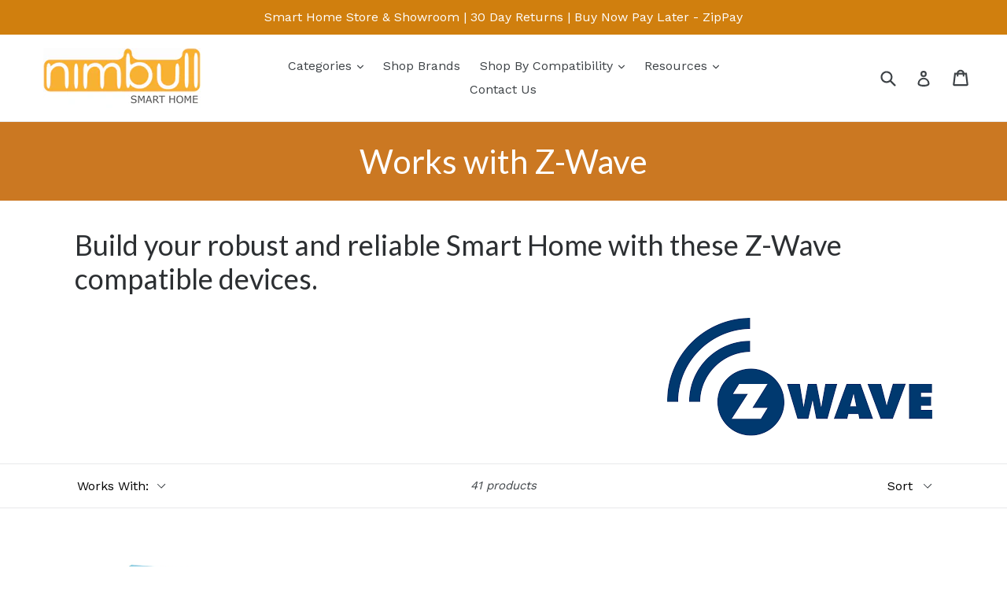

--- FILE ---
content_type: text/html; charset=utf-8
request_url: https://www.nimbullsmarthome.com.au/collections/works-with-z-wave
body_size: 23995
content:
<!doctype html>
<!--[if IE 9]> <html class="ie9 no-js" lang="en"> <![endif]-->
<!--[if (gt IE 9)|!(IE)]><!--> <html class="no-js" lang="en"> <!--<![endif]-->
<head>
	<meta name="google-site-verification" content="kTqeZkkT7xY_3-cMDiG3idoSf9i8JEgdH6mTlqDMHIA" /> 
  <!-- Google Tag Manager -->
<script>(function(w,d,s,l,i){w[l]=w[l]||[];w[l].push({'gtm.start':
new Date().getTime(),event:'gtm.js'});var f=d.getElementsByTagName(s)[0],
j=d.createElement(s),dl=l!='dataLayer'?'&l='+l:'';j.async=true;j.src=
'https://www.googletagmanager.com/gtm.js?id='+i+dl;f.parentNode.insertBefore(j,f);
})(window,document,'script','dataLayer','GTM-5TJ8S6N6');</script>
<!-- End Google Tag Manager -->
  <script type="text/javascript">
(function(a,e,c,f,g,h,b,d){var k={ak:"827003408",cl:"9E2zCPfutXsQkKSsigM",autoreplace:"(02) 7901 3085"};a[c]=a[c]||function(){(a[c].q=a[c].q||[]).push(arguments)};a[g]||(a[g]=k.ak);b=e.createElement(h);b.async=1;b.src="//www.gstatic.com/wcm/loader.js";d=e.getElementsByTagName(h)[0];d.parentNode.insertBefore(b,d);a[f]=function(b,d,e){a[c](2,b,k,d,null,new Date,e)};a[f]()})(window,document,"_googWcmImpl","_googWcmGet","_googWcmAk","script");
</script>
  <meta charset="utf-8">
  <meta http-equiv="X-UA-Compatible" content="IE=edge,chrome=1">
  <meta name="viewport" content="width=device-width,initial-scale=1">
  
  <meta name="theme-color" content="#ffffff">
  <link rel="canonical" href="https://www.nimbullsmarthome.com.au/collections/works-with-z-wave">

  
    <link rel="shortcut icon" href="//www.nimbullsmarthome.com.au/cdn/shop/files/favicon-32x32_32x32.png?v=1613663900" type="image/png">
  

  
  <title>
    Works with Z-Wave
    
    
    
      &ndash; Nimbull Smart Home
    
  </title>

  
    <meta name="description" content="Build your robust and reliable Smart Home with these Z-Wave compatible devices.">
  

  <!-- /snippets/social-meta-tags.liquid -->
<meta property="og:site_name" content="Nimbull Smart Home">
<meta property="og:url" content="https://www.nimbullsmarthome.com.au/collections/works-with-z-wave">
<meta property="og:title" content="Works with Z-Wave">
<meta property="og:type" content="website">
<meta property="og:description" content="Build your robust and reliable Smart Home with these Z-Wave compatible devices.">


<meta name="twitter:site" content="@nimbullsmart">
<meta name="twitter:card" content="summary_large_image">
<meta name="twitter:title" content="Works with Z-Wave">
<meta name="twitter:description" content="Build your robust and reliable Smart Home with these Z-Wave compatible devices.">


  <link href="//www.nimbullsmarthome.com.au/cdn/shop/t/6/assets/theme.scss.css?v=32196494160628182601701225876" rel="stylesheet" type="text/css" media="all" />
  

  <link href="//fonts.googleapis.com/css?family=Work+Sans:400,700" rel="stylesheet" type="text/css" media="all" />


  

    <link href="//fonts.googleapis.com/css?family=Lato:400" rel="stylesheet" type="text/css" media="all" />
  



  <script>
    var theme = {
      strings: {
        addToCart: "Add to cart",
        soldOut: "Sold out",
        unavailable: "Unavailable",
        showMore: "Show More",
        showLess: "Show Less"
      },
      moneyFormat: "${{amount}}"
    }

    document.documentElement.className = document.documentElement.className.replace('no-js', 'js');
  </script>

  <!--[if (lte IE 9) ]><script src="//www.nimbullsmarthome.com.au/cdn/shop/t/6/assets/match-media.min.js?v=22265819453975888031594372087" type="text/javascript"></script><![endif]-->

  

  <!--[if (gt IE 9)|!(IE)]><!--><script src="//www.nimbullsmarthome.com.au/cdn/shop/t/6/assets/vendor.js?v=181673771728851427891594372089" defer="defer"></script><!--<![endif]-->
  <!--[if lte IE 9]><script src="//www.nimbullsmarthome.com.au/cdn/shop/t/6/assets/vendor.js?v=181673771728851427891594372089"></script><![endif]-->

  <!--[if (gt IE 9)|!(IE)]><!--><script src="//www.nimbullsmarthome.com.au/cdn/shop/t/6/assets/theme.js?v=88370858682746654721594372088" defer="defer"></script><!--<![endif]-->
  <!--[if lte IE 9]><script src="//www.nimbullsmarthome.com.au/cdn/shop/t/6/assets/theme.js?v=88370858682746654721594372088"></script><![endif]-->

  <script>window.performance && window.performance.mark && window.performance.mark('shopify.content_for_header.start');</script><meta name="google-site-verification" content="kTqeZkkT7xY_3-cMDiG3idoSf9i8JEgdH6mTlqDMHIA">
<meta id="shopify-digital-wallet" name="shopify-digital-wallet" content="/18225223/digital_wallets/dialog">
<meta name="shopify-checkout-api-token" content="e46468b21b02833d33ace1edfa267fa6">
<meta id="in-context-paypal-metadata" data-shop-id="18225223" data-venmo-supported="false" data-environment="production" data-locale="en_US" data-paypal-v4="true" data-currency="AUD">
<link rel="alternate" type="application/atom+xml" title="Feed" href="/collections/works-with-z-wave.atom" />
<link rel="next" href="/collections/works-with-z-wave?page=2">
<link rel="alternate" type="application/json+oembed" href="https://www.nimbullsmarthome.com.au/collections/works-with-z-wave.oembed">
<script async="async" src="/checkouts/internal/preloads.js?locale=en-AU"></script>
<link rel="preconnect" href="https://shop.app" crossorigin="anonymous">
<script async="async" src="https://shop.app/checkouts/internal/preloads.js?locale=en-AU&shop_id=18225223" crossorigin="anonymous"></script>
<script id="apple-pay-shop-capabilities" type="application/json">{"shopId":18225223,"countryCode":"AU","currencyCode":"AUD","merchantCapabilities":["supports3DS"],"merchantId":"gid:\/\/shopify\/Shop\/18225223","merchantName":"Nimbull Smart Home","requiredBillingContactFields":["postalAddress","email","phone"],"requiredShippingContactFields":["postalAddress","email","phone"],"shippingType":"shipping","supportedNetworks":["visa","masterCard","amex","jcb"],"total":{"type":"pending","label":"Nimbull Smart Home","amount":"1.00"},"shopifyPaymentsEnabled":true,"supportsSubscriptions":true}</script>
<script id="shopify-features" type="application/json">{"accessToken":"e46468b21b02833d33ace1edfa267fa6","betas":["rich-media-storefront-analytics"],"domain":"www.nimbullsmarthome.com.au","predictiveSearch":true,"shopId":18225223,"locale":"en"}</script>
<script>var Shopify = Shopify || {};
Shopify.shop = "nimbull-smart-home-office.myshopify.com";
Shopify.locale = "en";
Shopify.currency = {"active":"AUD","rate":"1.0"};
Shopify.country = "AU";
Shopify.theme = {"name":"debut [Okendo Update]","id":83072745581,"schema_name":"Debut","schema_version":"1.1.3","theme_store_id":796,"role":"main"};
Shopify.theme.handle = "null";
Shopify.theme.style = {"id":null,"handle":null};
Shopify.cdnHost = "www.nimbullsmarthome.com.au/cdn";
Shopify.routes = Shopify.routes || {};
Shopify.routes.root = "/";</script>
<script type="module">!function(o){(o.Shopify=o.Shopify||{}).modules=!0}(window);</script>
<script>!function(o){function n(){var o=[];function n(){o.push(Array.prototype.slice.apply(arguments))}return n.q=o,n}var t=o.Shopify=o.Shopify||{};t.loadFeatures=n(),t.autoloadFeatures=n()}(window);</script>
<script>
  window.ShopifyPay = window.ShopifyPay || {};
  window.ShopifyPay.apiHost = "shop.app\/pay";
  window.ShopifyPay.redirectState = null;
</script>
<script id="shop-js-analytics" type="application/json">{"pageType":"collection"}</script>
<script defer="defer" async type="module" src="//www.nimbullsmarthome.com.au/cdn/shopifycloud/shop-js/modules/v2/client.init-shop-cart-sync_C5BV16lS.en.esm.js"></script>
<script defer="defer" async type="module" src="//www.nimbullsmarthome.com.au/cdn/shopifycloud/shop-js/modules/v2/chunk.common_CygWptCX.esm.js"></script>
<script type="module">
  await import("//www.nimbullsmarthome.com.au/cdn/shopifycloud/shop-js/modules/v2/client.init-shop-cart-sync_C5BV16lS.en.esm.js");
await import("//www.nimbullsmarthome.com.au/cdn/shopifycloud/shop-js/modules/v2/chunk.common_CygWptCX.esm.js");

  window.Shopify.SignInWithShop?.initShopCartSync?.({"fedCMEnabled":true,"windoidEnabled":true});

</script>
<script>
  window.Shopify = window.Shopify || {};
  if (!window.Shopify.featureAssets) window.Shopify.featureAssets = {};
  window.Shopify.featureAssets['shop-js'] = {"shop-cart-sync":["modules/v2/client.shop-cart-sync_ZFArdW7E.en.esm.js","modules/v2/chunk.common_CygWptCX.esm.js"],"init-fed-cm":["modules/v2/client.init-fed-cm_CmiC4vf6.en.esm.js","modules/v2/chunk.common_CygWptCX.esm.js"],"shop-button":["modules/v2/client.shop-button_tlx5R9nI.en.esm.js","modules/v2/chunk.common_CygWptCX.esm.js"],"shop-cash-offers":["modules/v2/client.shop-cash-offers_DOA2yAJr.en.esm.js","modules/v2/chunk.common_CygWptCX.esm.js","modules/v2/chunk.modal_D71HUcav.esm.js"],"init-windoid":["modules/v2/client.init-windoid_sURxWdc1.en.esm.js","modules/v2/chunk.common_CygWptCX.esm.js"],"shop-toast-manager":["modules/v2/client.shop-toast-manager_ClPi3nE9.en.esm.js","modules/v2/chunk.common_CygWptCX.esm.js"],"init-shop-email-lookup-coordinator":["modules/v2/client.init-shop-email-lookup-coordinator_B8hsDcYM.en.esm.js","modules/v2/chunk.common_CygWptCX.esm.js"],"init-shop-cart-sync":["modules/v2/client.init-shop-cart-sync_C5BV16lS.en.esm.js","modules/v2/chunk.common_CygWptCX.esm.js"],"avatar":["modules/v2/client.avatar_BTnouDA3.en.esm.js"],"pay-button":["modules/v2/client.pay-button_FdsNuTd3.en.esm.js","modules/v2/chunk.common_CygWptCX.esm.js"],"init-customer-accounts":["modules/v2/client.init-customer-accounts_DxDtT_ad.en.esm.js","modules/v2/client.shop-login-button_C5VAVYt1.en.esm.js","modules/v2/chunk.common_CygWptCX.esm.js","modules/v2/chunk.modal_D71HUcav.esm.js"],"init-shop-for-new-customer-accounts":["modules/v2/client.init-shop-for-new-customer-accounts_ChsxoAhi.en.esm.js","modules/v2/client.shop-login-button_C5VAVYt1.en.esm.js","modules/v2/chunk.common_CygWptCX.esm.js","modules/v2/chunk.modal_D71HUcav.esm.js"],"shop-login-button":["modules/v2/client.shop-login-button_C5VAVYt1.en.esm.js","modules/v2/chunk.common_CygWptCX.esm.js","modules/v2/chunk.modal_D71HUcav.esm.js"],"init-customer-accounts-sign-up":["modules/v2/client.init-customer-accounts-sign-up_CPSyQ0Tj.en.esm.js","modules/v2/client.shop-login-button_C5VAVYt1.en.esm.js","modules/v2/chunk.common_CygWptCX.esm.js","modules/v2/chunk.modal_D71HUcav.esm.js"],"shop-follow-button":["modules/v2/client.shop-follow-button_Cva4Ekp9.en.esm.js","modules/v2/chunk.common_CygWptCX.esm.js","modules/v2/chunk.modal_D71HUcav.esm.js"],"checkout-modal":["modules/v2/client.checkout-modal_BPM8l0SH.en.esm.js","modules/v2/chunk.common_CygWptCX.esm.js","modules/v2/chunk.modal_D71HUcav.esm.js"],"lead-capture":["modules/v2/client.lead-capture_Bi8yE_yS.en.esm.js","modules/v2/chunk.common_CygWptCX.esm.js","modules/v2/chunk.modal_D71HUcav.esm.js"],"shop-login":["modules/v2/client.shop-login_D6lNrXab.en.esm.js","modules/v2/chunk.common_CygWptCX.esm.js","modules/v2/chunk.modal_D71HUcav.esm.js"],"payment-terms":["modules/v2/client.payment-terms_CZxnsJam.en.esm.js","modules/v2/chunk.common_CygWptCX.esm.js","modules/v2/chunk.modal_D71HUcav.esm.js"]};
</script>
<script>(function() {
  var isLoaded = false;
  function asyncLoad() {
    if (isLoaded) return;
    isLoaded = true;
    var urls = ["https:\/\/d3hw6dc1ow8pp2.cloudfront.net\/reviewsWidget.min.js?shop=nimbull-smart-home-office.myshopify.com","https:\/\/sfdr.co\/sfdr.js?sid=14728\u0026shop=nimbull-smart-home-office.myshopify.com"];
    for (var i = 0; i < urls.length; i++) {
      var s = document.createElement('script');
      s.type = 'text/javascript';
      s.async = true;
      s.src = urls[i];
      var x = document.getElementsByTagName('script')[0];
      x.parentNode.insertBefore(s, x);
    }
  };
  if(window.attachEvent) {
    window.attachEvent('onload', asyncLoad);
  } else {
    window.addEventListener('load', asyncLoad, false);
  }
})();</script>
<script id="__st">var __st={"a":18225223,"offset":39600,"reqid":"fbdb93f2-a1b2-4616-9f00-52a87479351c-1768674470","pageurl":"www.nimbullsmarthome.com.au\/collections\/works-with-z-wave","u":"180fa22a0b6d","p":"collection","rtyp":"collection","rid":72513257581};</script>
<script>window.ShopifyPaypalV4VisibilityTracking = true;</script>
<script id="captcha-bootstrap">!function(){'use strict';const t='contact',e='account',n='new_comment',o=[[t,t],['blogs',n],['comments',n],[t,'customer']],c=[[e,'customer_login'],[e,'guest_login'],[e,'recover_customer_password'],[e,'create_customer']],r=t=>t.map((([t,e])=>`form[action*='/${t}']:not([data-nocaptcha='true']) input[name='form_type'][value='${e}']`)).join(','),a=t=>()=>t?[...document.querySelectorAll(t)].map((t=>t.form)):[];function s(){const t=[...o],e=r(t);return a(e)}const i='password',u='form_key',d=['recaptcha-v3-token','g-recaptcha-response','h-captcha-response',i],f=()=>{try{return window.sessionStorage}catch{return}},m='__shopify_v',_=t=>t.elements[u];function p(t,e,n=!1){try{const o=window.sessionStorage,c=JSON.parse(o.getItem(e)),{data:r}=function(t){const{data:e,action:n}=t;return t[m]||n?{data:e,action:n}:{data:t,action:n}}(c);for(const[e,n]of Object.entries(r))t.elements[e]&&(t.elements[e].value=n);n&&o.removeItem(e)}catch(o){console.error('form repopulation failed',{error:o})}}const l='form_type',E='cptcha';function T(t){t.dataset[E]=!0}const w=window,h=w.document,L='Shopify',v='ce_forms',y='captcha';let A=!1;((t,e)=>{const n=(g='f06e6c50-85a8-45c8-87d0-21a2b65856fe',I='https://cdn.shopify.com/shopifycloud/storefront-forms-hcaptcha/ce_storefront_forms_captcha_hcaptcha.v1.5.2.iife.js',D={infoText:'Protected by hCaptcha',privacyText:'Privacy',termsText:'Terms'},(t,e,n)=>{const o=w[L][v],c=o.bindForm;if(c)return c(t,g,e,D).then(n);var r;o.q.push([[t,g,e,D],n]),r=I,A||(h.body.append(Object.assign(h.createElement('script'),{id:'captcha-provider',async:!0,src:r})),A=!0)});var g,I,D;w[L]=w[L]||{},w[L][v]=w[L][v]||{},w[L][v].q=[],w[L][y]=w[L][y]||{},w[L][y].protect=function(t,e){n(t,void 0,e),T(t)},Object.freeze(w[L][y]),function(t,e,n,w,h,L){const[v,y,A,g]=function(t,e,n){const i=e?o:[],u=t?c:[],d=[...i,...u],f=r(d),m=r(i),_=r(d.filter((([t,e])=>n.includes(e))));return[a(f),a(m),a(_),s()]}(w,h,L),I=t=>{const e=t.target;return e instanceof HTMLFormElement?e:e&&e.form},D=t=>v().includes(t);t.addEventListener('submit',(t=>{const e=I(t);if(!e)return;const n=D(e)&&!e.dataset.hcaptchaBound&&!e.dataset.recaptchaBound,o=_(e),c=g().includes(e)&&(!o||!o.value);(n||c)&&t.preventDefault(),c&&!n&&(function(t){try{if(!f())return;!function(t){const e=f();if(!e)return;const n=_(t);if(!n)return;const o=n.value;o&&e.removeItem(o)}(t);const e=Array.from(Array(32),(()=>Math.random().toString(36)[2])).join('');!function(t,e){_(t)||t.append(Object.assign(document.createElement('input'),{type:'hidden',name:u})),t.elements[u].value=e}(t,e),function(t,e){const n=f();if(!n)return;const o=[...t.querySelectorAll(`input[type='${i}']`)].map((({name:t})=>t)),c=[...d,...o],r={};for(const[a,s]of new FormData(t).entries())c.includes(a)||(r[a]=s);n.setItem(e,JSON.stringify({[m]:1,action:t.action,data:r}))}(t,e)}catch(e){console.error('failed to persist form',e)}}(e),e.submit())}));const S=(t,e)=>{t&&!t.dataset[E]&&(n(t,e.some((e=>e===t))),T(t))};for(const o of['focusin','change'])t.addEventListener(o,(t=>{const e=I(t);D(e)&&S(e,y())}));const B=e.get('form_key'),M=e.get(l),P=B&&M;t.addEventListener('DOMContentLoaded',(()=>{const t=y();if(P)for(const e of t)e.elements[l].value===M&&p(e,B);[...new Set([...A(),...v().filter((t=>'true'===t.dataset.shopifyCaptcha))])].forEach((e=>S(e,t)))}))}(h,new URLSearchParams(w.location.search),n,t,e,['guest_login'])})(!0,!0)}();</script>
<script integrity="sha256-4kQ18oKyAcykRKYeNunJcIwy7WH5gtpwJnB7kiuLZ1E=" data-source-attribution="shopify.loadfeatures" defer="defer" src="//www.nimbullsmarthome.com.au/cdn/shopifycloud/storefront/assets/storefront/load_feature-a0a9edcb.js" crossorigin="anonymous"></script>
<script crossorigin="anonymous" defer="defer" src="//www.nimbullsmarthome.com.au/cdn/shopifycloud/storefront/assets/shopify_pay/storefront-65b4c6d7.js?v=20250812"></script>
<script data-source-attribution="shopify.dynamic_checkout.dynamic.init">var Shopify=Shopify||{};Shopify.PaymentButton=Shopify.PaymentButton||{isStorefrontPortableWallets:!0,init:function(){window.Shopify.PaymentButton.init=function(){};var t=document.createElement("script");t.src="https://www.nimbullsmarthome.com.au/cdn/shopifycloud/portable-wallets/latest/portable-wallets.en.js",t.type="module",document.head.appendChild(t)}};
</script>
<script data-source-attribution="shopify.dynamic_checkout.buyer_consent">
  function portableWalletsHideBuyerConsent(e){var t=document.getElementById("shopify-buyer-consent"),n=document.getElementById("shopify-subscription-policy-button");t&&n&&(t.classList.add("hidden"),t.setAttribute("aria-hidden","true"),n.removeEventListener("click",e))}function portableWalletsShowBuyerConsent(e){var t=document.getElementById("shopify-buyer-consent"),n=document.getElementById("shopify-subscription-policy-button");t&&n&&(t.classList.remove("hidden"),t.removeAttribute("aria-hidden"),n.addEventListener("click",e))}window.Shopify?.PaymentButton&&(window.Shopify.PaymentButton.hideBuyerConsent=portableWalletsHideBuyerConsent,window.Shopify.PaymentButton.showBuyerConsent=portableWalletsShowBuyerConsent);
</script>
<script data-source-attribution="shopify.dynamic_checkout.cart.bootstrap">document.addEventListener("DOMContentLoaded",(function(){function t(){return document.querySelector("shopify-accelerated-checkout-cart, shopify-accelerated-checkout")}if(t())Shopify.PaymentButton.init();else{new MutationObserver((function(e,n){t()&&(Shopify.PaymentButton.init(),n.disconnect())})).observe(document.body,{childList:!0,subtree:!0})}}));
</script>
<link id="shopify-accelerated-checkout-styles" rel="stylesheet" media="screen" href="https://www.nimbullsmarthome.com.au/cdn/shopifycloud/portable-wallets/latest/accelerated-checkout-backwards-compat.css" crossorigin="anonymous">
<style id="shopify-accelerated-checkout-cart">
        #shopify-buyer-consent {
  margin-top: 1em;
  display: inline-block;
  width: 100%;
}

#shopify-buyer-consent.hidden {
  display: none;
}

#shopify-subscription-policy-button {
  background: none;
  border: none;
  padding: 0;
  text-decoration: underline;
  font-size: inherit;
  cursor: pointer;
}

#shopify-subscription-policy-button::before {
  box-shadow: none;
}

      </style>

<script>window.performance && window.performance.mark && window.performance.mark('shopify.content_for_header.end');</script>

  <!-- "snippets/shogun-head.liquid" was not rendered, the associated app was uninstalled -->
  
  
<script data-obct type="text/javascript">
  /** DO NOT MODIFY THIS CODE**/
  !function(_window, _document) {
    var OB_ADV_ID='00c0d3f600a059e382f664cb088bfc0124';
    if (_window.obApi) {var toArray = function(object) {return Object.prototype.toString.call(object) === '[object Array]' ? object : [object];};_window.obApi.marketerId = toArray(_window.obApi.marketerId).concat(toArray(OB_ADV_ID));return;}
    var api = _window.obApi = function() {api.dispatch ? api.dispatch.apply(api, arguments) : api.queue.push(arguments);};api.version = '1.1';api.loaded = true;api.marketerId = OB_ADV_ID;api.queue = [];var tag = _document.createElement('script');tag.async = true;tag.src = '//amplify.outbrain.com/cp/obtp.js';tag.type = 'text/javascript';var script = _document.getElementsByTagName('script')[0];script.parentNode.insertBefore(tag, script);}(window, document);
obApi('track', 'PAGE_VIEW');
</script> 
    
  
  
<link href="//www.nimbullsmarthome.com.au/cdn/shop/t/6/assets/globopreorder.css?v=145986190918842829181594372084" rel="stylesheet" type="text/css" media="all" />


<script src="//www.nimbullsmarthome.com.au/cdn/shop/t/6/assets/globopreorder_params.js?v=65663221008314418651594372086"></script>
<script src="//www.nimbullsmarthome.com.au/cdn/shop/t/6/assets/globopreorder.js?v=96817983607120988631594372084" defer="defer"></script>

	<link href="https://d3hw6dc1ow8pp2.cloudfront.net/styles/main.min.css" rel="stylesheet" type="text/css">
<style type="text/css">
.okeReviews .okeReviews-reviewsWidget-header-controls-writeReview {
        display: inline-block;
    }
    .okeReviews .okeReviews-reviewsWidget.is-okeReviews-empty {
        display: block;
    }
</style>
<script type="application/json" id="oke-reviews-settings">
{"analyticsSettings":{"provider":"none"},"disableInitialReviewsFetchOnProducts":false,"omitMicrodata":true,"reviewSortOrder":"date","subscriberId":"de4bccfa-2c63-4848-a0e9-fd66131f4536","widgetTemplateId":"featured-media","recorderPlus":true,"recorderQandaPlus":true}
</script>

	<link rel="stylesheet" type="text/css" href="https://dov7r31oq5dkj.cloudfront.net/de4bccfa-2c63-4848-a0e9-fd66131f4536/widget-style-customisations.css?v=78879af7-4a72-4e92-a6f9-8d5ebcba3263">
    
<meta property="og:image" content="https://cdn.shopify.com/s/files/1/1822/5223/collections/smart_home_solid_orange_5493f7c4-cbe0-4a25-92e5-52634f04f605.jpg?v=1533619904" />
<meta property="og:image:secure_url" content="https://cdn.shopify.com/s/files/1/1822/5223/collections/smart_home_solid_orange_5493f7c4-cbe0-4a25-92e5-52634f04f605.jpg?v=1533619904" />
<meta property="og:image:width" content="2000" />
<meta property="og:image:height" content="600" />
<meta property="og:image:alt" content="Works with Z-Wave" />
<link href="https://monorail-edge.shopifysvc.com" rel="dns-prefetch">
<script>(function(){if ("sendBeacon" in navigator && "performance" in window) {try {var session_token_from_headers = performance.getEntriesByType('navigation')[0].serverTiming.find(x => x.name == '_s').description;} catch {var session_token_from_headers = undefined;}var session_cookie_matches = document.cookie.match(/_shopify_s=([^;]*)/);var session_token_from_cookie = session_cookie_matches && session_cookie_matches.length === 2 ? session_cookie_matches[1] : "";var session_token = session_token_from_headers || session_token_from_cookie || "";function handle_abandonment_event(e) {var entries = performance.getEntries().filter(function(entry) {return /monorail-edge.shopifysvc.com/.test(entry.name);});if (!window.abandonment_tracked && entries.length === 0) {window.abandonment_tracked = true;var currentMs = Date.now();var navigation_start = performance.timing.navigationStart;var payload = {shop_id: 18225223,url: window.location.href,navigation_start,duration: currentMs - navigation_start,session_token,page_type: "collection"};window.navigator.sendBeacon("https://monorail-edge.shopifysvc.com/v1/produce", JSON.stringify({schema_id: "online_store_buyer_site_abandonment/1.1",payload: payload,metadata: {event_created_at_ms: currentMs,event_sent_at_ms: currentMs}}));}}window.addEventListener('pagehide', handle_abandonment_event);}}());</script>
<script id="web-pixels-manager-setup">(function e(e,d,r,n,o){if(void 0===o&&(o={}),!Boolean(null===(a=null===(i=window.Shopify)||void 0===i?void 0:i.analytics)||void 0===a?void 0:a.replayQueue)){var i,a;window.Shopify=window.Shopify||{};var t=window.Shopify;t.analytics=t.analytics||{};var s=t.analytics;s.replayQueue=[],s.publish=function(e,d,r){return s.replayQueue.push([e,d,r]),!0};try{self.performance.mark("wpm:start")}catch(e){}var l=function(){var e={modern:/Edge?\/(1{2}[4-9]|1[2-9]\d|[2-9]\d{2}|\d{4,})\.\d+(\.\d+|)|Firefox\/(1{2}[4-9]|1[2-9]\d|[2-9]\d{2}|\d{4,})\.\d+(\.\d+|)|Chrom(ium|e)\/(9{2}|\d{3,})\.\d+(\.\d+|)|(Maci|X1{2}).+ Version\/(15\.\d+|(1[6-9]|[2-9]\d|\d{3,})\.\d+)([,.]\d+|)( \(\w+\)|)( Mobile\/\w+|) Safari\/|Chrome.+OPR\/(9{2}|\d{3,})\.\d+\.\d+|(CPU[ +]OS|iPhone[ +]OS|CPU[ +]iPhone|CPU IPhone OS|CPU iPad OS)[ +]+(15[._]\d+|(1[6-9]|[2-9]\d|\d{3,})[._]\d+)([._]\d+|)|Android:?[ /-](13[3-9]|1[4-9]\d|[2-9]\d{2}|\d{4,})(\.\d+|)(\.\d+|)|Android.+Firefox\/(13[5-9]|1[4-9]\d|[2-9]\d{2}|\d{4,})\.\d+(\.\d+|)|Android.+Chrom(ium|e)\/(13[3-9]|1[4-9]\d|[2-9]\d{2}|\d{4,})\.\d+(\.\d+|)|SamsungBrowser\/([2-9]\d|\d{3,})\.\d+/,legacy:/Edge?\/(1[6-9]|[2-9]\d|\d{3,})\.\d+(\.\d+|)|Firefox\/(5[4-9]|[6-9]\d|\d{3,})\.\d+(\.\d+|)|Chrom(ium|e)\/(5[1-9]|[6-9]\d|\d{3,})\.\d+(\.\d+|)([\d.]+$|.*Safari\/(?![\d.]+ Edge\/[\d.]+$))|(Maci|X1{2}).+ Version\/(10\.\d+|(1[1-9]|[2-9]\d|\d{3,})\.\d+)([,.]\d+|)( \(\w+\)|)( Mobile\/\w+|) Safari\/|Chrome.+OPR\/(3[89]|[4-9]\d|\d{3,})\.\d+\.\d+|(CPU[ +]OS|iPhone[ +]OS|CPU[ +]iPhone|CPU IPhone OS|CPU iPad OS)[ +]+(10[._]\d+|(1[1-9]|[2-9]\d|\d{3,})[._]\d+)([._]\d+|)|Android:?[ /-](13[3-9]|1[4-9]\d|[2-9]\d{2}|\d{4,})(\.\d+|)(\.\d+|)|Mobile Safari.+OPR\/([89]\d|\d{3,})\.\d+\.\d+|Android.+Firefox\/(13[5-9]|1[4-9]\d|[2-9]\d{2}|\d{4,})\.\d+(\.\d+|)|Android.+Chrom(ium|e)\/(13[3-9]|1[4-9]\d|[2-9]\d{2}|\d{4,})\.\d+(\.\d+|)|Android.+(UC? ?Browser|UCWEB|U3)[ /]?(15\.([5-9]|\d{2,})|(1[6-9]|[2-9]\d|\d{3,})\.\d+)\.\d+|SamsungBrowser\/(5\.\d+|([6-9]|\d{2,})\.\d+)|Android.+MQ{2}Browser\/(14(\.(9|\d{2,})|)|(1[5-9]|[2-9]\d|\d{3,})(\.\d+|))(\.\d+|)|K[Aa][Ii]OS\/(3\.\d+|([4-9]|\d{2,})\.\d+)(\.\d+|)/},d=e.modern,r=e.legacy,n=navigator.userAgent;return n.match(d)?"modern":n.match(r)?"legacy":"unknown"}(),u="modern"===l?"modern":"legacy",c=(null!=n?n:{modern:"",legacy:""})[u],f=function(e){return[e.baseUrl,"/wpm","/b",e.hashVersion,"modern"===e.buildTarget?"m":"l",".js"].join("")}({baseUrl:d,hashVersion:r,buildTarget:u}),m=function(e){var d=e.version,r=e.bundleTarget,n=e.surface,o=e.pageUrl,i=e.monorailEndpoint;return{emit:function(e){var a=e.status,t=e.errorMsg,s=(new Date).getTime(),l=JSON.stringify({metadata:{event_sent_at_ms:s},events:[{schema_id:"web_pixels_manager_load/3.1",payload:{version:d,bundle_target:r,page_url:o,status:a,surface:n,error_msg:t},metadata:{event_created_at_ms:s}}]});if(!i)return console&&console.warn&&console.warn("[Web Pixels Manager] No Monorail endpoint provided, skipping logging."),!1;try{return self.navigator.sendBeacon.bind(self.navigator)(i,l)}catch(e){}var u=new XMLHttpRequest;try{return u.open("POST",i,!0),u.setRequestHeader("Content-Type","text/plain"),u.send(l),!0}catch(e){return console&&console.warn&&console.warn("[Web Pixels Manager] Got an unhandled error while logging to Monorail."),!1}}}}({version:r,bundleTarget:l,surface:e.surface,pageUrl:self.location.href,monorailEndpoint:e.monorailEndpoint});try{o.browserTarget=l,function(e){var d=e.src,r=e.async,n=void 0===r||r,o=e.onload,i=e.onerror,a=e.sri,t=e.scriptDataAttributes,s=void 0===t?{}:t,l=document.createElement("script"),u=document.querySelector("head"),c=document.querySelector("body");if(l.async=n,l.src=d,a&&(l.integrity=a,l.crossOrigin="anonymous"),s)for(var f in s)if(Object.prototype.hasOwnProperty.call(s,f))try{l.dataset[f]=s[f]}catch(e){}if(o&&l.addEventListener("load",o),i&&l.addEventListener("error",i),u)u.appendChild(l);else{if(!c)throw new Error("Did not find a head or body element to append the script");c.appendChild(l)}}({src:f,async:!0,onload:function(){if(!function(){var e,d;return Boolean(null===(d=null===(e=window.Shopify)||void 0===e?void 0:e.analytics)||void 0===d?void 0:d.initialized)}()){var d=window.webPixelsManager.init(e)||void 0;if(d){var r=window.Shopify.analytics;r.replayQueue.forEach((function(e){var r=e[0],n=e[1],o=e[2];d.publishCustomEvent(r,n,o)})),r.replayQueue=[],r.publish=d.publishCustomEvent,r.visitor=d.visitor,r.initialized=!0}}},onerror:function(){return m.emit({status:"failed",errorMsg:"".concat(f," has failed to load")})},sri:function(e){var d=/^sha384-[A-Za-z0-9+/=]+$/;return"string"==typeof e&&d.test(e)}(c)?c:"",scriptDataAttributes:o}),m.emit({status:"loading"})}catch(e){m.emit({status:"failed",errorMsg:(null==e?void 0:e.message)||"Unknown error"})}}})({shopId: 18225223,storefrontBaseUrl: "https://www.nimbullsmarthome.com.au",extensionsBaseUrl: "https://extensions.shopifycdn.com/cdn/shopifycloud/web-pixels-manager",monorailEndpoint: "https://monorail-edge.shopifysvc.com/unstable/produce_batch",surface: "storefront-renderer",enabledBetaFlags: ["2dca8a86"],webPixelsConfigList: [{"id":"458522797","configuration":"{\"config\":\"{\\\"pixel_id\\\":\\\"AW-827003408\\\",\\\"target_country\\\":\\\"AU\\\",\\\"gtag_events\\\":[{\\\"type\\\":\\\"begin_checkout\\\",\\\"action_label\\\":\\\"AW-827003408\\\/JdmWCITnu8QBEJCkrIoD\\\"},{\\\"type\\\":\\\"search\\\",\\\"action_label\\\":\\\"AW-827003408\\\/k2-NCIfnu8QBEJCkrIoD\\\"},{\\\"type\\\":\\\"view_item\\\",\\\"action_label\\\":[\\\"AW-827003408\\\/k2_BCP7mu8QBEJCkrIoD\\\",\\\"MC-9CCR5C6RMP\\\"]},{\\\"type\\\":\\\"purchase\\\",\\\"action_label\\\":[\\\"AW-827003408\\\/4-wZCPvmu8QBEJCkrIoD\\\",\\\"MC-9CCR5C6RMP\\\"]},{\\\"type\\\":\\\"page_view\\\",\\\"action_label\\\":[\\\"AW-827003408\\\/EWjfCPjmu8QBEJCkrIoD\\\",\\\"MC-9CCR5C6RMP\\\"]},{\\\"type\\\":\\\"add_payment_info\\\",\\\"action_label\\\":\\\"AW-827003408\\\/Zo9qCIrnu8QBEJCkrIoD\\\"},{\\\"type\\\":\\\"add_to_cart\\\",\\\"action_label\\\":\\\"AW-827003408\\\/L_crCIHnu8QBEJCkrIoD\\\"}],\\\"enable_monitoring_mode\\\":false}\"}","eventPayloadVersion":"v1","runtimeContext":"OPEN","scriptVersion":"b2a88bafab3e21179ed38636efcd8a93","type":"APP","apiClientId":1780363,"privacyPurposes":[],"dataSharingAdjustments":{"protectedCustomerApprovalScopes":["read_customer_address","read_customer_email","read_customer_name","read_customer_personal_data","read_customer_phone"]}},{"id":"71139501","eventPayloadVersion":"v1","runtimeContext":"LAX","scriptVersion":"1","type":"CUSTOM","privacyPurposes":["MARKETING"],"name":"Meta pixel (migrated)"},{"id":"93585581","eventPayloadVersion":"v1","runtimeContext":"LAX","scriptVersion":"1","type":"CUSTOM","privacyPurposes":["ANALYTICS"],"name":"Google Analytics tag (migrated)"},{"id":"shopify-app-pixel","configuration":"{}","eventPayloadVersion":"v1","runtimeContext":"STRICT","scriptVersion":"0450","apiClientId":"shopify-pixel","type":"APP","privacyPurposes":["ANALYTICS","MARKETING"]},{"id":"shopify-custom-pixel","eventPayloadVersion":"v1","runtimeContext":"LAX","scriptVersion":"0450","apiClientId":"shopify-pixel","type":"CUSTOM","privacyPurposes":["ANALYTICS","MARKETING"]}],isMerchantRequest: false,initData: {"shop":{"name":"Nimbull Smart Home","paymentSettings":{"currencyCode":"AUD"},"myshopifyDomain":"nimbull-smart-home-office.myshopify.com","countryCode":"AU","storefrontUrl":"https:\/\/www.nimbullsmarthome.com.au"},"customer":null,"cart":null,"checkout":null,"productVariants":[],"purchasingCompany":null},},"https://www.nimbullsmarthome.com.au/cdn","fcfee988w5aeb613cpc8e4bc33m6693e112",{"modern":"","legacy":""},{"shopId":"18225223","storefrontBaseUrl":"https:\/\/www.nimbullsmarthome.com.au","extensionBaseUrl":"https:\/\/extensions.shopifycdn.com\/cdn\/shopifycloud\/web-pixels-manager","surface":"storefront-renderer","enabledBetaFlags":"[\"2dca8a86\"]","isMerchantRequest":"false","hashVersion":"fcfee988w5aeb613cpc8e4bc33m6693e112","publish":"custom","events":"[[\"page_viewed\",{}],[\"collection_viewed\",{\"collection\":{\"id\":\"72513257581\",\"title\":\"Works with Z-Wave\",\"productVariants\":[{\"price\":{\"amount\":82.0,\"currencyCode\":\"AUD\"},\"product\":{\"title\":\"AEOTEC Z-Wave Smart Switch\",\"vendor\":\"Aeotec\",\"id\":\"1371260518509\",\"untranslatedTitle\":\"AEOTEC Z-Wave Smart Switch\",\"url\":\"\/products\/aeotec-smart-switch\",\"type\":\"Z-Wave Smart Switches\"},\"id\":\"12474308558957\",\"image\":{\"src\":\"\/\/www.nimbullsmarthome.com.au\/cdn\/shop\/products\/ZW096.jpg?v=1532058157\"},\"sku\":\"DHS-LIT-SWP-AEO\",\"title\":\"Default Title\",\"untranslatedTitle\":\"Default Title\"},{\"price\":{\"amount\":99.0,\"currencyCode\":\"AUD\"},\"product\":{\"title\":\"Qubino Z-Wave 2 Relays (Double Switch)\",\"vendor\":\"Qubino\",\"id\":\"1369444089965\",\"untranslatedTitle\":\"Qubino Z-Wave 2 Relays (Double Switch)\",\"url\":\"\/products\/qubino-z-wave-dbl-switch\",\"type\":\"Z-Wave Smart Switches\"},\"id\":\"12465288216685\",\"image\":{\"src\":\"\/\/www.nimbullsmarthome.com.au\/cdn\/shop\/products\/goap1109.jpg?v=1531970983\"},\"sku\":\"DHS-LIT-SWW-QUB-02\",\"title\":\"Default Title\",\"untranslatedTitle\":\"Default Title\"},{\"price\":{\"amount\":99.0,\"currencyCode\":\"AUD\"},\"product\":{\"title\":\"AEOTEC Z-Wave Nano Dbl Switch InWall\",\"vendor\":\"Aeotec\",\"id\":\"1371260190829\",\"untranslatedTitle\":\"AEOTEC Z-Wave Nano Dbl Switch InWall\",\"url\":\"\/products\/aeotec-nano-dbl-switch-inwall\",\"type\":\"Z-Wave Smart Switches\"},\"id\":\"12474305904749\",\"image\":{\"src\":\"\/\/www.nimbullsmarthome.com.au\/cdn\/shop\/products\/ZW132b.jpg?v=1532058151\"},\"sku\":\"DHS-LIT-SWW-AEO-02\",\"title\":\"Default Title\",\"untranslatedTitle\":\"Default Title\"},{\"price\":{\"amount\":99.0,\"currencyCode\":\"AUD\"},\"product\":{\"title\":\"Qubino Z-Wave 1D Relay\",\"vendor\":\"Qubino\",\"id\":\"1369444253805\",\"untranslatedTitle\":\"Qubino Z-Wave 1D Relay\",\"url\":\"\/products\/qubino-1d-relay\",\"type\":\"Z-Wave Smart Switches\"},\"id\":\"12465288970349\",\"image\":{\"src\":\"\/\/www.nimbullsmarthome.com.au\/cdn\/shop\/products\/goap11078.jpg?v=1531970989\"},\"sku\":\"DHS-LIT-SWW-QUB-01D\",\"title\":\"Default Title\",\"untranslatedTitle\":\"Default Title\"},{\"price\":{\"amount\":95.0,\"currencyCode\":\"AUD\"},\"product\":{\"title\":\"AEOTEC Z-Wave Nano Dimmer InWall\",\"vendor\":\"Aeotec\",\"id\":\"1371261632621\",\"untranslatedTitle\":\"AEOTEC Z-Wave Nano Dimmer InWall\",\"url\":\"\/products\/aeotec-nano-dimmer-inwall\",\"type\":\"Z-Wave Smart Lighting\"},\"id\":\"12474311835757\",\"image\":{\"src\":\"\/\/www.nimbullsmarthome.com.au\/cdn\/shop\/products\/ZW111.jpg?v=1532058167\"},\"sku\":\"DHS-LIT-DMW-AEO\",\"title\":\"Default Title\",\"untranslatedTitle\":\"Default Title\"},{\"price\":{\"amount\":442.0,\"currencyCode\":\"AUD\"},\"product\":{\"title\":\"Yale Assure Smart Lock® Keyed (Z-Wave \u0026 Bluetooth)\",\"vendor\":\"Yale\",\"id\":\"1373846241389\",\"untranslatedTitle\":\"Yale Assure Smart Lock® Keyed (Z-Wave \u0026 Bluetooth)\",\"url\":\"\/products\/yale-assure-smart-lock-keyed-z-wave-bluetooth\",\"type\":\"Smart Door Locks\"},\"id\":\"12499098108013\",\"image\":{\"src\":\"\/\/www.nimbullsmarthome.com.au\/cdn\/shop\/products\/keyed.JPG?v=1532264914\"},\"sku\":\"DHS-LOK-DB-YALE-K\",\"title\":\"Default Title\",\"untranslatedTitle\":\"Default Title\"},{\"price\":{\"amount\":99.0,\"currencyCode\":\"AUD\"},\"product\":{\"title\":\"Qubino Z-Wave Shutter\",\"vendor\":\"Qubino\",\"id\":\"1369444057197\",\"untranslatedTitle\":\"Qubino Z-Wave Shutter\",\"url\":\"\/products\/qubino-z-wave-tub-motor-ctrl\",\"type\":\"Z-Wave Smart Switches\"},\"id\":\"12465288151149\",\"image\":{\"src\":\"\/\/www.nimbullsmarthome.com.au\/cdn\/shop\/products\/GOAP_Z-Wave_Tubular_Motor_Controller_small_5fbd59e0-2cd5-4844-b576-4a4098aadd97.jpg?v=1531970980\"},\"sku\":\"DHS-WIN-BLW-QUB\",\"title\":\"Default Title\",\"untranslatedTitle\":\"Default Title\"},{\"price\":{\"amount\":99.0,\"currencyCode\":\"AUD\"},\"product\":{\"title\":\"Qubino Z-Wave Dimmer InWall\",\"vendor\":\"Qubino\",\"id\":\"1369444188269\",\"untranslatedTitle\":\"Qubino Z-Wave Dimmer InWall\",\"url\":\"\/products\/qubino-z-wave-dimmer-inwall\",\"type\":\"Z-Wave Smart Switches\"},\"id\":\"12465288904813\",\"image\":{\"src\":\"\/\/www.nimbullsmarthome.com.au\/cdn\/shop\/products\/goap1103.jpg?v=1531970986\"},\"sku\":\"DHS-LIT-DMW-QUB\",\"title\":\"Default Title\",\"untranslatedTitle\":\"Default Title\"},{\"price\":{\"amount\":93.0,\"currencyCode\":\"AUD\"},\"product\":{\"title\":\"FIBARO Z-Wave Door\/Window Sensor 2nd Edition (Multiple Colours Available)\",\"vendor\":\"Fibaro\",\"id\":\"1368215683181\",\"untranslatedTitle\":\"FIBARO Z-Wave Door\/Window Sensor 2nd Edition (Multiple Colours Available)\",\"url\":\"\/products\/fibaro-d-w-sensor\",\"type\":\"Z-Wave Smart Sensors\"},\"id\":\"12457716482157\",\"image\":{\"src\":\"\/\/www.nimbullsmarthome.com.au\/cdn\/shop\/products\/Fibaro_DW_Sensor_2_black_small_4e47cf57-6ad0-4659-9e3e-66e6af5e8857.jpg?v=1613032427\"},\"sku\":\"DHS-SNS-DW-FIB-BL-02\",\"title\":\"Black\",\"untranslatedTitle\":\"Black\"},{\"price\":{\"amount\":89.0,\"currencyCode\":\"AUD\"},\"product\":{\"title\":\"AEOTEC Z-Wave USB Stick\",\"vendor\":\"Aeotec\",\"id\":\"1371265302637\",\"untranslatedTitle\":\"AEOTEC Z-Wave USB Stick\",\"url\":\"\/products\/aeotec-z-wave-usb-stick\",\"type\":\"Z-Wave Smart Hubs\"},\"id\":\"12474330579053\",\"image\":{\"src\":\"\/\/www.nimbullsmarthome.com.au\/cdn\/shop\/products\/ZW090c.jpg?v=1532058174\"},\"sku\":\"DHS-CON-USB-AEO\",\"title\":\"Default Title\",\"untranslatedTitle\":\"Default Title\"},{\"price\":{\"amount\":69.0,\"currencyCode\":\"AUD\"},\"product\":{\"title\":\"AEOTEC Z-Wave Range Extender\",\"vendor\":\"Aeotec\",\"id\":\"1371266515053\",\"untranslatedTitle\":\"AEOTEC Z-Wave Range Extender\",\"url\":\"\/products\/aeotec-range-extender\",\"type\":\"Z-Wave Smart Hubs\"},\"id\":\"12474336837741\",\"image\":{\"src\":\"\/\/www.nimbullsmarthome.com.au\/cdn\/shop\/products\/ZW117.jpg?v=1532058182\"},\"sku\":\"DHS-CON-REXT-AEO\",\"title\":\"Default Title\",\"untranslatedTitle\":\"Default Title\"},{\"price\":{\"amount\":89.0,\"currencyCode\":\"AUD\"},\"product\":{\"title\":\"AEOTEC Z-Wave Nano Sgl Switch InWall\",\"vendor\":\"Aeotec\",\"id\":\"1371260420205\",\"untranslatedTitle\":\"AEOTEC Z-Wave Nano Sgl Switch InWall\",\"url\":\"\/products\/aeotec-nano-sgl-switch-inwall\",\"type\":\"Z-Wave Smart Switches\"},\"id\":\"12474307444845\",\"image\":{\"src\":\"\/\/www.nimbullsmarthome.com.au\/cdn\/shop\/products\/ZW116.jpg?v=1532058154\"},\"sku\":\"DHS-LIT-SWW-AEO-01\",\"title\":\"Default Title\",\"untranslatedTitle\":\"Default Title\"},{\"price\":{\"amount\":79.0,\"currencyCode\":\"AUD\"},\"product\":{\"title\":\"Remotec ZRC-90 Scene Master\",\"vendor\":\"Remotec\",\"id\":\"1375652511853\",\"untranslatedTitle\":\"Remotec ZRC-90 Scene Master\",\"url\":\"\/products\/remotec-zrc-90-scene-master\",\"type\":\"Z-Wave Smart Hubs\"},\"id\":\"12519126794349\",\"image\":{\"src\":\"\/\/www.nimbullsmarthome.com.au\/cdn\/shop\/products\/remotec_zrc-90.jpg?v=1532494769\"},\"sku\":\"DHS-CON-SCON-REM-90\",\"title\":\"Default Title\",\"untranslatedTitle\":\"Default Title\"},{\"price\":{\"amount\":99.0,\"currencyCode\":\"AUD\"},\"product\":{\"title\":\"Qubino Z-Wave 1 Relay (Single Switch)\",\"vendor\":\"Qubino\",\"id\":\"1369444319341\",\"untranslatedTitle\":\"Qubino Z-Wave 1 Relay (Single Switch)\",\"url\":\"\/products\/qubino-z-wave-sgl-switch\",\"type\":\"Z-Wave Smart Switches\"},\"id\":\"12465289265261\",\"image\":{\"src\":\"\/\/www.nimbullsmarthome.com.au\/cdn\/shop\/products\/goap1107.jpg?v=1531970992\"},\"sku\":\"DHS-LIT-SWW-QUB-01\",\"title\":\"Default Title\",\"untranslatedTitle\":\"Default Title\"},{\"price\":{\"amount\":99.0,\"currencyCode\":\"AUD\"},\"product\":{\"title\":\"Qubino Z-Wave Plus Dimmer 0-10V\",\"vendor\":\"Qubino\",\"id\":\"1369444024429\",\"untranslatedTitle\":\"Qubino Z-Wave Plus Dimmer 0-10V\",\"url\":\"\/products\/qubino-z-wave-dimmer-0-10v\",\"type\":\"Z-Wave Smart Lighting\"},\"id\":\"12465287233645\",\"image\":{\"src\":\"\/\/www.nimbullsmarthome.com.au\/cdn\/shop\/products\/goap110.jpg?v=1531970977\"},\"sku\":\"DHS-LIT-DMW-QUB-010\",\"title\":\"Default Title\",\"untranslatedTitle\":\"Default Title\"},{\"price\":{\"amount\":352.0,\"currencyCode\":\"AUD\"},\"product\":{\"title\":\"FIBARO Z-Wave Swipe Pad White\",\"vendor\":\"Fibaro\",\"id\":\"1368710840429\",\"untranslatedTitle\":\"FIBARO Z-Wave Swipe Pad White\",\"url\":\"\/products\/fibaro-z-wave-swipe-pad-white\",\"type\":\"Z-Wave Smart Hubs\"},\"id\":\"12459230888045\",\"image\":{\"src\":\"\/\/www.nimbullsmarthome.com.au\/cdn\/shop\/products\/dsfdsfads.JPG?v=1532261256\"},\"sku\":\"DHS-CON-SCON-FIB\",\"title\":\"Default Title\",\"untranslatedTitle\":\"Default Title\"},{\"price\":{\"amount\":114.0,\"currencyCode\":\"AUD\"},\"product\":{\"title\":\"FIBARO Z-Wave Multi Sensor\",\"vendor\":\"Fibaro\",\"id\":\"1368690950253\",\"untranslatedTitle\":\"FIBARO Z-Wave Multi Sensor\",\"url\":\"\/products\/fibaro-z-wave-multi-sensor\",\"type\":\"Z-Wave Smart Sensors\"},\"id\":\"12458712989805\",\"image\":{\"src\":\"\/\/www.nimbullsmarthome.com.au\/cdn\/shop\/products\/motionsensorfib.jpg?v=1531889304\"},\"sku\":\"DHS-SNS-MS-FIB\",\"title\":\"Default Title\",\"untranslatedTitle\":\"Default Title\"},{\"price\":{\"amount\":93.0,\"currencyCode\":\"AUD\"},\"product\":{\"title\":\"FIBARO Z-Wave KeyFob\",\"vendor\":\"Fibaro\",\"id\":\"1368710938733\",\"untranslatedTitle\":\"FIBARO Z-Wave KeyFob\",\"url\":\"\/products\/fibaro-z-wave-keyfob\",\"type\":\"Z-Wave Smart Hubs\"},\"id\":\"12459232100461\",\"image\":{\"src\":\"\/\/www.nimbullsmarthome.com.au\/cdn\/shop\/products\/Fibaro_20Keyfob_20Thumb.jpg?v=1531895444\"},\"sku\":\"DHS-CON-KFB-FIB\",\"title\":\"Default Title\",\"untranslatedTitle\":\"Default Title\"},{\"price\":{\"amount\":120.0,\"currencyCode\":\"AUD\"},\"product\":{\"title\":\"FIBARO Z-Wave Dimmer 2nd Edition\",\"vendor\":\"Fibaro\",\"id\":\"1368710873197\",\"untranslatedTitle\":\"FIBARO Z-Wave Dimmer 2nd Edition\",\"url\":\"\/products\/fibaro-z-wave-dimmer-2\",\"type\":\"Z-Wave Smart Switches\"},\"id\":\"12459232067693\",\"image\":{\"src\":\"\/\/www.nimbullsmarthome.com.au\/cdn\/shop\/products\/dimmer2s4.jpg?v=1531895441\"},\"sku\":\"DHS-LIT-DMW-FIB-02\",\"title\":\"Default Title\",\"untranslatedTitle\":\"Default Title\"},{\"price\":{\"amount\":93.0,\"currencyCode\":\"AUD\"},\"product\":{\"title\":\"FIBARO Z-Wave Button\",\"vendor\":\"Fibaro\",\"id\":\"1368743444589\",\"untranslatedTitle\":\"FIBARO Z-Wave Button\",\"url\":\"\/products\/fibaro-z-wave-button\",\"type\":\"Z-Wave Smart Switches\"},\"id\":\"12460134629485\",\"image\":{\"src\":\"\/\/www.nimbullsmarthome.com.au\/cdn\/shop\/products\/51_iat22ucl._sy355.jpg?v=1531904876\"},\"sku\":\"DHS-CON-SBUT-FIB-BL\",\"title\":\"Black\",\"untranslatedTitle\":\"Black\"},{\"price\":{\"amount\":129.0,\"currencyCode\":\"AUD\"},\"product\":{\"title\":\"Dome Z-Wave Mouse Zapper\",\"vendor\":\"Dome\",\"id\":\"1375652348013\",\"untranslatedTitle\":\"Dome Z-Wave Mouse Zapper\",\"url\":\"\/products\/dome-z-wave-mouse-zapper\",\"type\":\"Z-Wave Smart Sensors\"},\"id\":\"12519126532205\",\"image\":{\"src\":\"\/\/www.nimbullsmarthome.com.au\/cdn\/shop\/products\/Dome_20Mouser_201.jpg?v=1532494758\"},\"sku\":\"DHS-ACT-MZ-DOM\",\"title\":\"Default Title\",\"untranslatedTitle\":\"Default Title\"},{\"price\":{\"amount\":55.0,\"currencyCode\":\"AUD\"},\"product\":{\"title\":\"Dome Z-Wave Door Window Sensor\",\"vendor\":\"Dome\",\"id\":\"1375652151405\",\"untranslatedTitle\":\"Dome Z-Wave Door Window Sensor\",\"url\":\"\/products\/dome-z-wave-d-w-sensor\",\"type\":\"Z-Wave Smart Sensors\"},\"id\":\"12519126302829\",\"image\":{\"src\":\"\/\/www.nimbullsmarthome.com.au\/cdn\/shop\/products\/61Wp6GtP6AL._SX466_6.jpg?v=1532494743\"},\"sku\":\"DHS-SNS-DW-DOM-01\",\"title\":\"Default Title\",\"untranslatedTitle\":\"Default Title\"},{\"price\":{\"amount\":69.0,\"currencyCode\":\"AUD\"},\"product\":{\"title\":\"AEOTEC Z-Wave Recessed Door Sensor\",\"vendor\":\"Aeotec\",\"id\":\"1371258355821\",\"untranslatedTitle\":\"AEOTEC Z-Wave Recessed Door Sensor\",\"url\":\"\/products\/aeotec-recessed-d-w-sen\",\"type\":\"Z-Wave Smart Sensors\"},\"id\":\"12474294337645\",\"image\":{\"src\":\"\/\/www.nimbullsmarthome.com.au\/cdn\/shop\/products\/ZW089.jpg?v=1532058144\"},\"sku\":\"DHS-SNS-DW-AEO-REC-7\",\"title\":\"Default Title\",\"untranslatedTitle\":\"Default Title\"},{\"price\":{\"amount\":81.0,\"currencyCode\":\"AUD\"},\"product\":{\"title\":\"AEOTEC Z-Wave Multisensor 6\",\"vendor\":\"Aeotec\",\"id\":\"1371257765997\",\"untranslatedTitle\":\"AEOTEC Z-Wave Multisensor 6\",\"url\":\"\/products\/aeotec-multisensor-6\",\"type\":\"Z-Wave Smart Sensors\"},\"id\":\"12474291388525\",\"image\":{\"src\":\"\/\/www.nimbullsmarthome.com.au\/cdn\/shop\/products\/ZW100.jpg?v=1532058131\"},\"sku\":\"DHS-SNS-MS-AEO\",\"title\":\"Default Title\",\"untranslatedTitle\":\"Default Title\"},{\"price\":{\"amount\":23.0,\"currencyCode\":\"AUD\"},\"product\":{\"title\":\"AEOTEC Z-Wave Dimmer Bypass\",\"vendor\":\"Aeotec\",\"id\":\"1371263959149\",\"untranslatedTitle\":\"AEOTEC Z-Wave Dimmer Bypass\",\"url\":\"\/products\/aeotec-dimmer-bypass\",\"type\":\"Z-Wave Smart Lighting\"},\"id\":\"12474322518125\",\"image\":{\"src\":\"\/\/www.nimbullsmarthome.com.au\/cdn\/shop\/products\/ZW150.jpg?v=1532058171\"},\"sku\":\"DHS-LIT-BPASS-AEO\",\"title\":\"Default Title\",\"untranslatedTitle\":\"Default Title\"},{\"price\":{\"amount\":599.0,\"currencyCode\":\"AUD\"},\"product\":{\"title\":\"Monitor Your Home - Simple Starter Kit\",\"vendor\":\"Nimbull Smart Home\",\"id\":\"1492273430637\",\"untranslatedTitle\":\"Monitor Your Home - Simple Starter Kit\",\"url\":\"\/products\/monitor-your-home-z-wave-starter-kit\",\"type\":\"Smart Kits\"},\"id\":\"13870570111085\",\"image\":{\"src\":\"\/\/www.nimbullsmarthome.com.au\/cdn\/shop\/products\/nsh_simple_watch_your_home_smart_home_kit_3xbo.png?v=1543290016\"},\"sku\":\"NSH686\",\"title\":\"Default Title\",\"untranslatedTitle\":\"Default Title\"},{\"price\":{\"amount\":25.0,\"currencyCode\":\"AUD\"},\"product\":{\"title\":\"Universal Multisensor Recessor\",\"vendor\":\"Digital Home Systems\",\"id\":\"1375652544621\",\"untranslatedTitle\":\"Universal Multisensor Recessor\",\"url\":\"\/products\/universal-multisensor-recessor\",\"type\":\"Z-Wave Smart Lighting\"},\"id\":\"12519126827117\",\"image\":{\"src\":\"\/\/www.nimbullsmarthome.com.au\/cdn\/shop\/products\/IMG_6416.jpg?v=1532494773\"},\"sku\":\"DHS-SNS-MS-DHS-REC\",\"title\":\"Default Title\",\"untranslatedTitle\":\"Default Title\"},{\"price\":{\"amount\":549.0,\"currencyCode\":\"AUD\"},\"product\":{\"title\":\"Smart Home Disability Kit\",\"vendor\":\"Nimbull Smart Home\",\"id\":\"687311421468\",\"untranslatedTitle\":\"Smart Home Disability Kit\",\"url\":\"\/products\/smart-disability-starter-kit-diy\",\"type\":\"Smart Kits\"},\"id\":\"8035281403932\",\"image\":{\"src\":\"\/\/www.nimbullsmarthome.com.au\/cdn\/shop\/products\/pcisiisisi.PNG?v=1527476936\"},\"sku\":\"\",\"title\":\"Default Title\",\"untranslatedTitle\":\"Default Title\"},{\"price\":{\"amount\":209.0,\"currencyCode\":\"AUD\"},\"product\":{\"title\":\"Remotec Z-Wave Thermostat 500\",\"vendor\":\"Remotec\",\"id\":\"1375652446317\",\"untranslatedTitle\":\"Remotec Z-Wave Thermostat 500\",\"url\":\"\/products\/remotec-z-wave-thermostat-500\",\"type\":\"Z-Wave Smart Sensors\"},\"id\":\"12519126630509\",\"image\":{\"src\":\"\/\/www.nimbullsmarthome.com.au\/cdn\/shop\/products\/ZXT500.jpg?v=1532494767\"},\"sku\":\"DHS-HVAC-THR-REM500\",\"title\":\"Default Title\",\"untranslatedTitle\":\"Default Title\"},{\"price\":{\"amount\":69.0,\"currencyCode\":\"AUD\"},\"product\":{\"title\":\"Remotec Z-Wave Adv Remote\",\"vendor\":\"Remotec\",\"id\":\"1375652380781\",\"untranslatedTitle\":\"Remotec Z-Wave Adv Remote\",\"url\":\"\/products\/remotec-z-wave-adv-remote\",\"type\":\"Z-Wave Smart Hubs\"},\"id\":\"12519126564973\",\"image\":{\"src\":\"\/\/www.nimbullsmarthome.com.au\/cdn\/shop\/products\/zrc-100_1.png?v=1532494761\"},\"sku\":\"DHS-CON-RMT-REM\",\"title\":\"Default Title\",\"untranslatedTitle\":\"Default Title\"},{\"price\":{\"amount\":69.0,\"currencyCode\":\"AUD\"},\"product\":{\"title\":\"Philio Z-Wave Humidity Sensor\",\"vendor\":\"Philio\",\"id\":\"1375653363821\",\"untranslatedTitle\":\"Philio Z-Wave Humidity Sensor\",\"url\":\"\/products\/philio-z-wave-humidity-sensor\",\"type\":\"Z-Wave Smart Sensors\"},\"id\":\"12519135936621\",\"image\":{\"src\":\"\/\/www.nimbullsmarthome.com.au\/cdn\/shop\/products\/PHILIO_20PAT02-B_20PNG.png?v=1532494784\"},\"sku\":\"DHS-SNS-HM-PHI\",\"title\":\"Default Title\",\"untranslatedTitle\":\"Default Title\"},{\"price\":{\"amount\":99.0,\"currencyCode\":\"AUD\"},\"product\":{\"title\":\"Qubino Z-Wave Shutter DC\",\"vendor\":\"Qubino\",\"id\":\"1369443958893\",\"untranslatedTitle\":\"Qubino Z-Wave Shutter DC\",\"url\":\"\/products\/qubino-z-wave-shutter-dc\",\"type\":\"Z-Wave Smart Switches\"},\"id\":\"12465287168109\",\"image\":{\"src\":\"\/\/www.nimbullsmarthome.com.au\/cdn\/shop\/products\/GOAP_Z-Wave_Tubular_Motor_Controller_small7.jpg?v=1531970974\"},\"sku\":\"DHS-WIN-BLW-QUB-DC\",\"title\":\"Default Title\",\"untranslatedTitle\":\"Default Title\"}]}}]]"});</script><script>
  window.ShopifyAnalytics = window.ShopifyAnalytics || {};
  window.ShopifyAnalytics.meta = window.ShopifyAnalytics.meta || {};
  window.ShopifyAnalytics.meta.currency = 'AUD';
  var meta = {"products":[{"id":1371260518509,"gid":"gid:\/\/shopify\/Product\/1371260518509","vendor":"Aeotec","type":"Z-Wave Smart Switches","handle":"aeotec-smart-switch","variants":[{"id":12474308558957,"price":8200,"name":"AEOTEC Z-Wave Smart Switch","public_title":null,"sku":"DHS-LIT-SWP-AEO"}],"remote":false},{"id":1369444089965,"gid":"gid:\/\/shopify\/Product\/1369444089965","vendor":"Qubino","type":"Z-Wave Smart Switches","handle":"qubino-z-wave-dbl-switch","variants":[{"id":12465288216685,"price":9900,"name":"Qubino Z-Wave 2 Relays (Double Switch)","public_title":null,"sku":"DHS-LIT-SWW-QUB-02"}],"remote":false},{"id":1371260190829,"gid":"gid:\/\/shopify\/Product\/1371260190829","vendor":"Aeotec","type":"Z-Wave Smart Switches","handle":"aeotec-nano-dbl-switch-inwall","variants":[{"id":12474305904749,"price":9900,"name":"AEOTEC Z-Wave Nano Dbl Switch InWall","public_title":null,"sku":"DHS-LIT-SWW-AEO-02"}],"remote":false},{"id":1369444253805,"gid":"gid:\/\/shopify\/Product\/1369444253805","vendor":"Qubino","type":"Z-Wave Smart Switches","handle":"qubino-1d-relay","variants":[{"id":12465288970349,"price":9900,"name":"Qubino Z-Wave 1D Relay","public_title":null,"sku":"DHS-LIT-SWW-QUB-01D"}],"remote":false},{"id":1371261632621,"gid":"gid:\/\/shopify\/Product\/1371261632621","vendor":"Aeotec","type":"Z-Wave Smart Lighting","handle":"aeotec-nano-dimmer-inwall","variants":[{"id":12474311835757,"price":9500,"name":"AEOTEC Z-Wave Nano Dimmer InWall","public_title":null,"sku":"DHS-LIT-DMW-AEO"}],"remote":false},{"id":1373846241389,"gid":"gid:\/\/shopify\/Product\/1373846241389","vendor":"Yale","type":"Smart Door Locks","handle":"yale-assure-smart-lock-keyed-z-wave-bluetooth","variants":[{"id":12499098108013,"price":44200,"name":"Yale Assure Smart Lock® Keyed (Z-Wave \u0026 Bluetooth)","public_title":null,"sku":"DHS-LOK-DB-YALE-K"}],"remote":false},{"id":1369444057197,"gid":"gid:\/\/shopify\/Product\/1369444057197","vendor":"Qubino","type":"Z-Wave Smart Switches","handle":"qubino-z-wave-tub-motor-ctrl","variants":[{"id":12465288151149,"price":9900,"name":"Qubino Z-Wave Shutter","public_title":null,"sku":"DHS-WIN-BLW-QUB"}],"remote":false},{"id":1369444188269,"gid":"gid:\/\/shopify\/Product\/1369444188269","vendor":"Qubino","type":"Z-Wave Smart Switches","handle":"qubino-z-wave-dimmer-inwall","variants":[{"id":12465288904813,"price":9900,"name":"Qubino Z-Wave Dimmer InWall","public_title":null,"sku":"DHS-LIT-DMW-QUB"}],"remote":false},{"id":1368215683181,"gid":"gid:\/\/shopify\/Product\/1368215683181","vendor":"Fibaro","type":"Z-Wave Smart Sensors","handle":"fibaro-d-w-sensor","variants":[{"id":12457716482157,"price":9300,"name":"FIBARO Z-Wave Door\/Window Sensor 2nd Edition (Multiple Colours Available) - Black","public_title":"Black","sku":"DHS-SNS-DW-FIB-BL-02"},{"id":12458324557933,"price":9300,"name":"FIBARO Z-Wave Door\/Window Sensor 2nd Edition (Multiple Colours Available) - White","public_title":"White","sku":"DHS-SNS-DW-FIB-WH-02"},{"id":12458324590701,"price":9300,"name":"FIBARO Z-Wave Door\/Window Sensor 2nd Edition (Multiple Colours Available) - Dark Brown","public_title":"Dark Brown","sku":"DHS-SNS-DW-FIB-BR1-02"},{"id":12458324623469,"price":9300,"name":"FIBARO Z-Wave Door\/Window Sensor 2nd Edition (Multiple Colours Available) - Medium Brown","public_title":"Medium Brown","sku":"DHS-SNS-DW-FIB-BR2-02"},{"id":12458324656237,"price":9300,"name":"FIBARO Z-Wave Door\/Window Sensor 2nd Edition (Multiple Colours Available) - Light Brown","public_title":"Light Brown","sku":"DHS-SNS-DW-FIB-BR3-02"},{"id":12458324689005,"price":9300,"name":"FIBARO Z-Wave Door\/Window Sensor 2nd Edition (Multiple Colours Available) - Beige","public_title":"Beige","sku":"DHS-SNS-DW-FIB-LB-02"},{"id":12458324721773,"price":9300,"name":"FIBARO Z-Wave Door\/Window Sensor 2nd Edition (Multiple Colours Available) - Grey","public_title":"Grey","sku":"DHS-SNS-DW-FIB-SR-02"}],"remote":false},{"id":1371265302637,"gid":"gid:\/\/shopify\/Product\/1371265302637","vendor":"Aeotec","type":"Z-Wave Smart Hubs","handle":"aeotec-z-wave-usb-stick","variants":[{"id":12474330579053,"price":8900,"name":"AEOTEC Z-Wave USB Stick","public_title":null,"sku":"DHS-CON-USB-AEO"}],"remote":false},{"id":1371266515053,"gid":"gid:\/\/shopify\/Product\/1371266515053","vendor":"Aeotec","type":"Z-Wave Smart Hubs","handle":"aeotec-range-extender","variants":[{"id":12474336837741,"price":6900,"name":"AEOTEC Z-Wave Range Extender","public_title":null,"sku":"DHS-CON-REXT-AEO"}],"remote":false},{"id":1371260420205,"gid":"gid:\/\/shopify\/Product\/1371260420205","vendor":"Aeotec","type":"Z-Wave Smart Switches","handle":"aeotec-nano-sgl-switch-inwall","variants":[{"id":12474307444845,"price":8900,"name":"AEOTEC Z-Wave Nano Sgl Switch InWall","public_title":null,"sku":"DHS-LIT-SWW-AEO-01"}],"remote":false},{"id":1375652511853,"gid":"gid:\/\/shopify\/Product\/1375652511853","vendor":"Remotec","type":"Z-Wave Smart Hubs","handle":"remotec-zrc-90-scene-master","variants":[{"id":12519126794349,"price":7900,"name":"Remotec ZRC-90 Scene Master","public_title":null,"sku":"DHS-CON-SCON-REM-90"}],"remote":false},{"id":1369444319341,"gid":"gid:\/\/shopify\/Product\/1369444319341","vendor":"Qubino","type":"Z-Wave Smart Switches","handle":"qubino-z-wave-sgl-switch","variants":[{"id":12465289265261,"price":9900,"name":"Qubino Z-Wave 1 Relay (Single Switch)","public_title":null,"sku":"DHS-LIT-SWW-QUB-01"}],"remote":false},{"id":1369444024429,"gid":"gid:\/\/shopify\/Product\/1369444024429","vendor":"Qubino","type":"Z-Wave Smart Lighting","handle":"qubino-z-wave-dimmer-0-10v","variants":[{"id":12465287233645,"price":9900,"name":"Qubino Z-Wave Plus Dimmer 0-10V","public_title":null,"sku":"DHS-LIT-DMW-QUB-010"}],"remote":false},{"id":1368710840429,"gid":"gid:\/\/shopify\/Product\/1368710840429","vendor":"Fibaro","type":"Z-Wave Smart Hubs","handle":"fibaro-z-wave-swipe-pad-white","variants":[{"id":12459230888045,"price":35200,"name":"FIBARO Z-Wave Swipe Pad White","public_title":null,"sku":"DHS-CON-SCON-FIB"}],"remote":false},{"id":1368690950253,"gid":"gid:\/\/shopify\/Product\/1368690950253","vendor":"Fibaro","type":"Z-Wave Smart Sensors","handle":"fibaro-z-wave-multi-sensor","variants":[{"id":12458712989805,"price":11400,"name":"FIBARO Z-Wave Multi Sensor","public_title":null,"sku":"DHS-SNS-MS-FIB"}],"remote":false},{"id":1368710938733,"gid":"gid:\/\/shopify\/Product\/1368710938733","vendor":"Fibaro","type":"Z-Wave Smart Hubs","handle":"fibaro-z-wave-keyfob","variants":[{"id":12459232100461,"price":9300,"name":"FIBARO Z-Wave KeyFob","public_title":null,"sku":"DHS-CON-KFB-FIB"}],"remote":false},{"id":1368710873197,"gid":"gid:\/\/shopify\/Product\/1368710873197","vendor":"Fibaro","type":"Z-Wave Smart Switches","handle":"fibaro-z-wave-dimmer-2","variants":[{"id":12459232067693,"price":12000,"name":"FIBARO Z-Wave Dimmer 2nd Edition","public_title":null,"sku":"DHS-LIT-DMW-FIB-02"}],"remote":false},{"id":1368743444589,"gid":"gid:\/\/shopify\/Product\/1368743444589","vendor":"Fibaro","type":"Z-Wave Smart Switches","handle":"fibaro-z-wave-button","variants":[{"id":12460134629485,"price":9300,"name":"FIBARO Z-Wave Button - Black","public_title":"Black","sku":"DHS-CON-SBUT-FIB-BL"},{"id":12460134662253,"price":9300,"name":"FIBARO Z-Wave Button - Blue","public_title":"Blue","sku":"DHS-CON-SBUT-FIB-BU"},{"id":12460134695021,"price":9300,"name":"FIBARO Z-Wave Button - Red","public_title":"Red","sku":"DHS-CON-SBUT-FIB-RD"},{"id":12460134727789,"price":9300,"name":"FIBARO Z-Wave Button - White","public_title":"White","sku":"DHS-CON-SBUT-FIB-WH"},{"id":12460134760557,"price":9300,"name":"FIBARO Z-Wave Button - Yellow","public_title":"Yellow","sku":"DHS-CON-SBUT-FIB-YL"}],"remote":false},{"id":1375652348013,"gid":"gid:\/\/shopify\/Product\/1375652348013","vendor":"Dome","type":"Z-Wave Smart Sensors","handle":"dome-z-wave-mouse-zapper","variants":[{"id":12519126532205,"price":12900,"name":"Dome Z-Wave Mouse Zapper","public_title":null,"sku":"DHS-ACT-MZ-DOM"}],"remote":false},{"id":1375652151405,"gid":"gid:\/\/shopify\/Product\/1375652151405","vendor":"Dome","type":"Z-Wave Smart Sensors","handle":"dome-z-wave-d-w-sensor","variants":[{"id":12519126302829,"price":5500,"name":"Dome Z-Wave Door Window Sensor","public_title":null,"sku":"DHS-SNS-DW-DOM-01"}],"remote":false},{"id":1371258355821,"gid":"gid:\/\/shopify\/Product\/1371258355821","vendor":"Aeotec","type":"Z-Wave Smart Sensors","handle":"aeotec-recessed-d-w-sen","variants":[{"id":12474294337645,"price":6900,"name":"AEOTEC Z-Wave Recessed Door Sensor","public_title":null,"sku":"DHS-SNS-DW-AEO-REC-7"}],"remote":false},{"id":1371257765997,"gid":"gid:\/\/shopify\/Product\/1371257765997","vendor":"Aeotec","type":"Z-Wave Smart Sensors","handle":"aeotec-multisensor-6","variants":[{"id":12474291388525,"price":8100,"name":"AEOTEC Z-Wave Multisensor 6","public_title":null,"sku":"DHS-SNS-MS-AEO"}],"remote":false},{"id":1371263959149,"gid":"gid:\/\/shopify\/Product\/1371263959149","vendor":"Aeotec","type":"Z-Wave Smart Lighting","handle":"aeotec-dimmer-bypass","variants":[{"id":12474322518125,"price":2300,"name":"AEOTEC Z-Wave Dimmer Bypass","public_title":null,"sku":"DHS-LIT-BPASS-AEO"}],"remote":false},{"id":1492273430637,"gid":"gid:\/\/shopify\/Product\/1492273430637","vendor":"Nimbull Smart Home","type":"Smart Kits","handle":"monitor-your-home-z-wave-starter-kit","variants":[{"id":13870570111085,"price":59900,"name":"Monitor Your Home - Simple Starter Kit","public_title":null,"sku":"NSH686"}],"remote":false},{"id":1375652544621,"gid":"gid:\/\/shopify\/Product\/1375652544621","vendor":"Digital Home Systems","type":"Z-Wave Smart Lighting","handle":"universal-multisensor-recessor","variants":[{"id":12519126827117,"price":2500,"name":"Universal Multisensor Recessor","public_title":null,"sku":"DHS-SNS-MS-DHS-REC"}],"remote":false},{"id":687311421468,"gid":"gid:\/\/shopify\/Product\/687311421468","vendor":"Nimbull Smart Home","type":"Smart Kits","handle":"smart-disability-starter-kit-diy","variants":[{"id":8035281403932,"price":54900,"name":"Smart Home Disability Kit","public_title":null,"sku":""}],"remote":false},{"id":1375652446317,"gid":"gid:\/\/shopify\/Product\/1375652446317","vendor":"Remotec","type":"Z-Wave Smart Sensors","handle":"remotec-z-wave-thermostat-500","variants":[{"id":12519126630509,"price":20900,"name":"Remotec Z-Wave Thermostat 500","public_title":null,"sku":"DHS-HVAC-THR-REM500"}],"remote":false},{"id":1375652380781,"gid":"gid:\/\/shopify\/Product\/1375652380781","vendor":"Remotec","type":"Z-Wave Smart Hubs","handle":"remotec-z-wave-adv-remote","variants":[{"id":12519126564973,"price":6900,"name":"Remotec Z-Wave Adv Remote","public_title":null,"sku":"DHS-CON-RMT-REM"}],"remote":false},{"id":1375653363821,"gid":"gid:\/\/shopify\/Product\/1375653363821","vendor":"Philio","type":"Z-Wave Smart Sensors","handle":"philio-z-wave-humidity-sensor","variants":[{"id":12519135936621,"price":6900,"name":"Philio Z-Wave Humidity Sensor","public_title":null,"sku":"DHS-SNS-HM-PHI"}],"remote":false},{"id":1369443958893,"gid":"gid:\/\/shopify\/Product\/1369443958893","vendor":"Qubino","type":"Z-Wave Smart Switches","handle":"qubino-z-wave-shutter-dc","variants":[{"id":12465287168109,"price":9900,"name":"Qubino Z-Wave Shutter DC","public_title":null,"sku":"DHS-WIN-BLW-QUB-DC"}],"remote":false}],"page":{"pageType":"collection","resourceType":"collection","resourceId":72513257581,"requestId":"fbdb93f2-a1b2-4616-9f00-52a87479351c-1768674470"}};
  for (var attr in meta) {
    window.ShopifyAnalytics.meta[attr] = meta[attr];
  }
</script>
<script class="analytics">
  (function () {
    var customDocumentWrite = function(content) {
      var jquery = null;

      if (window.jQuery) {
        jquery = window.jQuery;
      } else if (window.Checkout && window.Checkout.$) {
        jquery = window.Checkout.$;
      }

      if (jquery) {
        jquery('body').append(content);
      }
    };

    var hasLoggedConversion = function(token) {
      if (token) {
        return document.cookie.indexOf('loggedConversion=' + token) !== -1;
      }
      return false;
    }

    var setCookieIfConversion = function(token) {
      if (token) {
        var twoMonthsFromNow = new Date(Date.now());
        twoMonthsFromNow.setMonth(twoMonthsFromNow.getMonth() + 2);

        document.cookie = 'loggedConversion=' + token + '; expires=' + twoMonthsFromNow;
      }
    }

    var trekkie = window.ShopifyAnalytics.lib = window.trekkie = window.trekkie || [];
    if (trekkie.integrations) {
      return;
    }
    trekkie.methods = [
      'identify',
      'page',
      'ready',
      'track',
      'trackForm',
      'trackLink'
    ];
    trekkie.factory = function(method) {
      return function() {
        var args = Array.prototype.slice.call(arguments);
        args.unshift(method);
        trekkie.push(args);
        return trekkie;
      };
    };
    for (var i = 0; i < trekkie.methods.length; i++) {
      var key = trekkie.methods[i];
      trekkie[key] = trekkie.factory(key);
    }
    trekkie.load = function(config) {
      trekkie.config = config || {};
      trekkie.config.initialDocumentCookie = document.cookie;
      var first = document.getElementsByTagName('script')[0];
      var script = document.createElement('script');
      script.type = 'text/javascript';
      script.onerror = function(e) {
        var scriptFallback = document.createElement('script');
        scriptFallback.type = 'text/javascript';
        scriptFallback.onerror = function(error) {
                var Monorail = {
      produce: function produce(monorailDomain, schemaId, payload) {
        var currentMs = new Date().getTime();
        var event = {
          schema_id: schemaId,
          payload: payload,
          metadata: {
            event_created_at_ms: currentMs,
            event_sent_at_ms: currentMs
          }
        };
        return Monorail.sendRequest("https://" + monorailDomain + "/v1/produce", JSON.stringify(event));
      },
      sendRequest: function sendRequest(endpointUrl, payload) {
        // Try the sendBeacon API
        if (window && window.navigator && typeof window.navigator.sendBeacon === 'function' && typeof window.Blob === 'function' && !Monorail.isIos12()) {
          var blobData = new window.Blob([payload], {
            type: 'text/plain'
          });

          if (window.navigator.sendBeacon(endpointUrl, blobData)) {
            return true;
          } // sendBeacon was not successful

        } // XHR beacon

        var xhr = new XMLHttpRequest();

        try {
          xhr.open('POST', endpointUrl);
          xhr.setRequestHeader('Content-Type', 'text/plain');
          xhr.send(payload);
        } catch (e) {
          console.log(e);
        }

        return false;
      },
      isIos12: function isIos12() {
        return window.navigator.userAgent.lastIndexOf('iPhone; CPU iPhone OS 12_') !== -1 || window.navigator.userAgent.lastIndexOf('iPad; CPU OS 12_') !== -1;
      }
    };
    Monorail.produce('monorail-edge.shopifysvc.com',
      'trekkie_storefront_load_errors/1.1',
      {shop_id: 18225223,
      theme_id: 83072745581,
      app_name: "storefront",
      context_url: window.location.href,
      source_url: "//www.nimbullsmarthome.com.au/cdn/s/trekkie.storefront.cd680fe47e6c39ca5d5df5f0a32d569bc48c0f27.min.js"});

        };
        scriptFallback.async = true;
        scriptFallback.src = '//www.nimbullsmarthome.com.au/cdn/s/trekkie.storefront.cd680fe47e6c39ca5d5df5f0a32d569bc48c0f27.min.js';
        first.parentNode.insertBefore(scriptFallback, first);
      };
      script.async = true;
      script.src = '//www.nimbullsmarthome.com.au/cdn/s/trekkie.storefront.cd680fe47e6c39ca5d5df5f0a32d569bc48c0f27.min.js';
      first.parentNode.insertBefore(script, first);
    };
    trekkie.load(
      {"Trekkie":{"appName":"storefront","development":false,"defaultAttributes":{"shopId":18225223,"isMerchantRequest":null,"themeId":83072745581,"themeCityHash":"6084866878210895823","contentLanguage":"en","currency":"AUD","eventMetadataId":"fad2315e-5a7a-4844-a652-65c45869969a"},"isServerSideCookieWritingEnabled":true,"monorailRegion":"shop_domain","enabledBetaFlags":["65f19447"]},"Session Attribution":{},"S2S":{"facebookCapiEnabled":false,"source":"trekkie-storefront-renderer","apiClientId":580111}}
    );

    var loaded = false;
    trekkie.ready(function() {
      if (loaded) return;
      loaded = true;

      window.ShopifyAnalytics.lib = window.trekkie;

      var originalDocumentWrite = document.write;
      document.write = customDocumentWrite;
      try { window.ShopifyAnalytics.merchantGoogleAnalytics.call(this); } catch(error) {};
      document.write = originalDocumentWrite;

      window.ShopifyAnalytics.lib.page(null,{"pageType":"collection","resourceType":"collection","resourceId":72513257581,"requestId":"fbdb93f2-a1b2-4616-9f00-52a87479351c-1768674470","shopifyEmitted":true});

      var match = window.location.pathname.match(/checkouts\/(.+)\/(thank_you|post_purchase)/)
      var token = match? match[1]: undefined;
      if (!hasLoggedConversion(token)) {
        setCookieIfConversion(token);
        window.ShopifyAnalytics.lib.track("Viewed Product Category",{"currency":"AUD","category":"Collection: works-with-z-wave","collectionName":"works-with-z-wave","collectionId":72513257581,"nonInteraction":true},undefined,undefined,{"shopifyEmitted":true});
      }
    });


        var eventsListenerScript = document.createElement('script');
        eventsListenerScript.async = true;
        eventsListenerScript.src = "//www.nimbullsmarthome.com.au/cdn/shopifycloud/storefront/assets/shop_events_listener-3da45d37.js";
        document.getElementsByTagName('head')[0].appendChild(eventsListenerScript);

})();</script>
  <script>
  if (!window.ga || (window.ga && typeof window.ga !== 'function')) {
    window.ga = function ga() {
      (window.ga.q = window.ga.q || []).push(arguments);
      if (window.Shopify && window.Shopify.analytics && typeof window.Shopify.analytics.publish === 'function') {
        window.Shopify.analytics.publish("ga_stub_called", {}, {sendTo: "google_osp_migration"});
      }
      console.error("Shopify's Google Analytics stub called with:", Array.from(arguments), "\nSee https://help.shopify.com/manual/promoting-marketing/pixels/pixel-migration#google for more information.");
    };
    if (window.Shopify && window.Shopify.analytics && typeof window.Shopify.analytics.publish === 'function') {
      window.Shopify.analytics.publish("ga_stub_initialized", {}, {sendTo: "google_osp_migration"});
    }
  }
</script>
<script
  defer
  src="https://www.nimbullsmarthome.com.au/cdn/shopifycloud/perf-kit/shopify-perf-kit-3.0.4.min.js"
  data-application="storefront-renderer"
  data-shop-id="18225223"
  data-render-region="gcp-us-central1"
  data-page-type="collection"
  data-theme-instance-id="83072745581"
  data-theme-name="Debut"
  data-theme-version="1.1.3"
  data-monorail-region="shop_domain"
  data-resource-timing-sampling-rate="10"
  data-shs="true"
  data-shs-beacon="true"
  data-shs-export-with-fetch="true"
  data-shs-logs-sample-rate="1"
  data-shs-beacon-endpoint="https://www.nimbullsmarthome.com.au/api/collect"
></script>
</head>

<body class="template-collection">
 <!-- Google Tag Manager (noscript) -->
<noscript><iframe src="https://www.googletagmanager.com/ns.html?id=GTM-5TJ8S6N6"
height="0" width="0" style="display:none;visibility:hidden"></iframe></noscript>
<!-- End Google Tag Manager (noscript) -->

  <a class="in-page-link visually-hidden skip-link" href="#MainContent">Skip to content</a>

  <div id="SearchDrawer" class="search-bar drawer drawer--top">
    <div class="search-bar__table">
      <div class="search-bar__table-cell search-bar__form-wrapper">
        <form class="search search-bar__form" action="/search" method="get" role="search">
          <button class="search-bar__submit search__submit btn--link" type="submit">
            <svg aria-hidden="true" focusable="false" role="presentation" class="icon icon-search" viewBox="0 0 37 40"><path d="M35.6 36l-9.8-9.8c4.1-5.4 3.6-13.2-1.3-18.1-5.4-5.4-14.2-5.4-19.7 0-5.4 5.4-5.4 14.2 0 19.7 2.6 2.6 6.1 4.1 9.8 4.1 3 0 5.9-1 8.3-2.8l9.8 9.8c.4.4.9.6 1.4.6s1-.2 1.4-.6c.9-.9.9-2.1.1-2.9zm-20.9-8.2c-2.6 0-5.1-1-7-2.9-3.9-3.9-3.9-10.1 0-14C9.6 9 12.2 8 14.7 8s5.1 1 7 2.9c3.9 3.9 3.9 10.1 0 14-1.9 1.9-4.4 2.9-7 2.9z"/></svg>
            <span class="icon__fallback-text">Submit</span>
          </button>
          <input class="search__input search-bar__input" type="search" name="q" value="" placeholder="Search" aria-label="Search">
        </form>
      </div>
      <div class="search-bar__table-cell text-right">
        <button type="button" class="btn--link search-bar__close js-drawer-close">
          <svg aria-hidden="true" focusable="false" role="presentation" class="icon icon-close" viewBox="0 0 37 40"><path d="M21.3 23l11-11c.8-.8.8-2 0-2.8-.8-.8-2-.8-2.8 0l-11 11-11-11c-.8-.8-2-.8-2.8 0-.8.8-.8 2 0 2.8l11 11-11 11c-.8.8-.8 2 0 2.8.4.4.9.6 1.4.6s1-.2 1.4-.6l11-11 11 11c.4.4.9.6 1.4.6s1-.2 1.4-.6c.8-.8.8-2 0-2.8l-11-11z"/></svg>
          <span class="icon__fallback-text">Close search</span>
        </button>
      </div>
    </div>
  </div>

  <div id="shopify-section-header" class="shopify-section">
  <style>
    .notification-bar {
      background-color: #d07f0e;
    }

    .notification-bar__message {
      color: #ffffff;
    }
    
    #zip-LP > iframe {
     max-height: 3700px; 
    }
    
    @media(max-width: 1080px){
      #zip-LP > iframe {
     max-height: 4400px !important; 
    }
    }
    
    @media(max-width: 768px){
      #zip-LP > iframe {
     max-height: 4800px !important; 
    }
    }
    
  </style>


<div data-section-id="header" data-section-type="header-section">
  <nav class="mobile-nav-wrapper medium-up--hide" role="navigation">
    <ul id="MobileNav" class="mobile-nav">
      
<li class="mobile-nav__item border-bottom">
          
            <button type="button" class="btn--link js-toggle-submenu mobile-nav__link" data-target="categories" data-level="1">
              Categories
              <div class="mobile-nav__icon">
                <svg aria-hidden="true" focusable="false" role="presentation" class="icon icon-chevron-right" viewBox="0 0 284.49 498.98"><defs><style>.cls-1{fill:#231f20}</style></defs><path class="cls-1" d="M223.18 628.49a35 35 0 0 1-24.75-59.75L388.17 379 198.43 189.26a35 35 0 0 1 49.5-49.5l214.49 214.49a35 35 0 0 1 0 49.5L247.93 618.24a34.89 34.89 0 0 1-24.75 10.25z" transform="translate(-188.18 -129.51)"/></svg>
                <span class="icon__fallback-text">expand</span>
              </div>
            </button>
            <ul class="mobile-nav__dropdown" data-parent="categories" data-level="2">
              <li class="mobile-nav__item border-bottom">
                <div class="mobile-nav__table">
                  <div class="mobile-nav__table-cell mobile-nav__return">
                    <button class="btn--link js-toggle-submenu mobile-nav__return-btn" type="button">
                      <svg aria-hidden="true" focusable="false" role="presentation" class="icon icon-chevron-left" viewBox="0 0 284.49 498.98"><defs><style>.cls-1{fill:#231f20}</style></defs><path class="cls-1" d="M437.67 129.51a35 35 0 0 1 24.75 59.75L272.67 379l189.75 189.74a35 35 0 1 1-49.5 49.5L198.43 403.75a35 35 0 0 1 0-49.5l214.49-214.49a34.89 34.89 0 0 1 24.75-10.25z" transform="translate(-188.18 -129.51)"/></svg>
                      <span class="icon__fallback-text">collapse</span>
                    </button>
                  </div>
                  <a href="#" class="mobile-nav__sublist-link mobile-nav__sublist-header">
                    Categories
                  </a>
                </div>
              </li>

              
                <li class="mobile-nav__item border-bottom">
                  <a href="/collections/smart-lighting" class="mobile-nav__sublist-link">
                    Smart Lights
                  </a>
                </li>
              
                <li class="mobile-nav__item border-bottom">
                  <a href="/collections/smart-hub" class="mobile-nav__sublist-link">
                    Smart Hubs, Voice Assistants
                  </a>
                </li>
              
                <li class="mobile-nav__item border-bottom">
                  <a href="/collections/smart-locks" class="mobile-nav__sublist-link">
                    Smart Locks
                  </a>
                </li>
              
                <li class="mobile-nav__item border-bottom">
                  <a href="/collections/smart-cameras" class="mobile-nav__sublist-link">
                    Smart Cameras
                  </a>
                </li>
              
                <li class="mobile-nav__item border-bottom">
                  <a href="/collections/smart-switches" class="mobile-nav__sublist-link">
                    Smart Switches
                  </a>
                </li>
              
                <li class="mobile-nav__item border-bottom">
                  <a href="/collections/smart-sensors" class="mobile-nav__sublist-link">
                    Smart Sensors
                  </a>
                </li>
              
                <li class="mobile-nav__item border-bottom">
                  <a href="/collections/smart-toys-1" class="mobile-nav__sublist-link">
                    Smart Toys
                  </a>
                </li>
              
                <li class="mobile-nav__item border-bottom">
                  <a href="/collections/smart-home-accessories" class="mobile-nav__sublist-link">
                    Smart Accessories
                  </a>
                </li>
              
                <li class="mobile-nav__item border-bottom">
                  <a href="/collections/routers-wifi-extenders" class="mobile-nav__sublist-link">
                    Routers, WIFI Extenders
                  </a>
                </li>
              
                <li class="mobile-nav__item">
                  <a href="/collections/smart-starter-kits" class="mobile-nav__sublist-link">
                    Smart Home Starter Kits
                  </a>
                </li>
              

            </ul>
          
        </li>
      
<li class="mobile-nav__item border-bottom">
          
            <a href="/pages/brands" class="mobile-nav__link">
              Shop Brands
            </a>
          
        </li>
      
<li class="mobile-nav__item border-bottom">
          
            <button type="button" class="btn--link js-toggle-submenu mobile-nav__link" data-target="shop-by-compatibility" data-level="1">
              Shop By Compatibility
              <div class="mobile-nav__icon">
                <svg aria-hidden="true" focusable="false" role="presentation" class="icon icon-chevron-right" viewBox="0 0 284.49 498.98"><defs><style>.cls-1{fill:#231f20}</style></defs><path class="cls-1" d="M223.18 628.49a35 35 0 0 1-24.75-59.75L388.17 379 198.43 189.26a35 35 0 0 1 49.5-49.5l214.49 214.49a35 35 0 0 1 0 49.5L247.93 618.24a34.89 34.89 0 0 1-24.75 10.25z" transform="translate(-188.18 -129.51)"/></svg>
                <span class="icon__fallback-text">expand</span>
              </div>
            </button>
            <ul class="mobile-nav__dropdown" data-parent="shop-by-compatibility" data-level="2">
              <li class="mobile-nav__item border-bottom">
                <div class="mobile-nav__table">
                  <div class="mobile-nav__table-cell mobile-nav__return">
                    <button class="btn--link js-toggle-submenu mobile-nav__return-btn" type="button">
                      <svg aria-hidden="true" focusable="false" role="presentation" class="icon icon-chevron-left" viewBox="0 0 284.49 498.98"><defs><style>.cls-1{fill:#231f20}</style></defs><path class="cls-1" d="M437.67 129.51a35 35 0 0 1 24.75 59.75L272.67 379l189.75 189.74a35 35 0 1 1-49.5 49.5L198.43 403.75a35 35 0 0 1 0-49.5l214.49-214.49a34.89 34.89 0 0 1 24.75-10.25z" transform="translate(-188.18 -129.51)"/></svg>
                      <span class="icon__fallback-text">collapse</span>
                    </button>
                  </div>
                  <a href="#" class="mobile-nav__sublist-link mobile-nav__sublist-header">
                    Shop By Compatibility
                  </a>
                </div>
              </li>

              
                <li class="mobile-nav__item border-bottom">
                  <a href="/collections/works-with-alexa" class="mobile-nav__sublist-link">
                    Works with Alexa
                  </a>
                </li>
              
                <li class="mobile-nav__item border-bottom">
                  <a href="/collections/works-with-google-assistant" class="mobile-nav__sublist-link">
                    Works with Google Assistant
                  </a>
                </li>
              
                <li class="mobile-nav__item border-bottom">
                  <a href="/collections/works-with-homekit" class="mobile-nav__sublist-link">
                    Works with HomeKit
                  </a>
                </li>
              
                <li class="mobile-nav__item">
                  <a href="/collections/works-with-z-wave" class="mobile-nav__sublist-link">
                    Works with Z-Wave
                  </a>
                </li>
              

            </ul>
          
        </li>
      
<li class="mobile-nav__item border-bottom">
          
            <button type="button" class="btn--link js-toggle-submenu mobile-nav__link" data-target="resources" data-level="1">
              Resources
              <div class="mobile-nav__icon">
                <svg aria-hidden="true" focusable="false" role="presentation" class="icon icon-chevron-right" viewBox="0 0 284.49 498.98"><defs><style>.cls-1{fill:#231f20}</style></defs><path class="cls-1" d="M223.18 628.49a35 35 0 0 1-24.75-59.75L388.17 379 198.43 189.26a35 35 0 0 1 49.5-49.5l214.49 214.49a35 35 0 0 1 0 49.5L247.93 618.24a34.89 34.89 0 0 1-24.75 10.25z" transform="translate(-188.18 -129.51)"/></svg>
                <span class="icon__fallback-text">expand</span>
              </div>
            </button>
            <ul class="mobile-nav__dropdown" data-parent="resources" data-level="2">
              <li class="mobile-nav__item border-bottom">
                <div class="mobile-nav__table">
                  <div class="mobile-nav__table-cell mobile-nav__return">
                    <button class="btn--link js-toggle-submenu mobile-nav__return-btn" type="button">
                      <svg aria-hidden="true" focusable="false" role="presentation" class="icon icon-chevron-left" viewBox="0 0 284.49 498.98"><defs><style>.cls-1{fill:#231f20}</style></defs><path class="cls-1" d="M437.67 129.51a35 35 0 0 1 24.75 59.75L272.67 379l189.75 189.74a35 35 0 1 1-49.5 49.5L198.43 403.75a35 35 0 0 1 0-49.5l214.49-214.49a34.89 34.89 0 0 1 24.75-10.25z" transform="translate(-188.18 -129.51)"/></svg>
                      <span class="icon__fallback-text">collapse</span>
                    </button>
                  </div>
                  <a href="#" class="mobile-nav__sublist-link mobile-nav__sublist-header">
                    Resources
                  </a>
                </div>
              </li>

              
                <li class="mobile-nav__item border-bottom">
                  <a href="/blogs/smart-articles" class="mobile-nav__sublist-link">
                    Blog
                  </a>
                </li>
              
                <li class="mobile-nav__item border-bottom">
                  <a href="/pages/smart-showroom" class="mobile-nav__sublist-link">
                    Smart Home Showroom
                  </a>
                </li>
              
                <li class="mobile-nav__item border-bottom">
                  <a href="/pages/customised-smart-solutions" class="mobile-nav__sublist-link">
                    Smart Home Demonstrations &amp; Planning
                  </a>
                </li>
              
                <li class="mobile-nav__item border-bottom">
                  <a href="/pages/office" class="mobile-nav__sublist-link">
                    What is a Smart Office?
                  </a>
                </li>
              
                <li class="mobile-nav__item border-bottom">
                  <a href="/pages/faq" class="mobile-nav__sublist-link">
                    FAQ
                  </a>
                </li>
              
                <li class="mobile-nav__item border-bottom">
                  <a href="/pages/brand-help-desk-contact-details" class="mobile-nav__sublist-link">
                    Live Chat/Help Desk by Brand
                  </a>
                </li>
              
                <li class="mobile-nav__item">
                  <a href="/pages/community" class="mobile-nav__sublist-link">
                    Smart Home Community
                  </a>
                </li>
              

            </ul>
          
        </li>
      
<li class="mobile-nav__item">
          
            <a href="/pages/contact-us" class="mobile-nav__link">
              Contact Us
            </a>
          
        </li>
      
    </ul>
  </nav>

  
    <div class="notification-bar">
      
        
          <span class="notification-bar__message">Smart Home Store &amp; Showroom | 30 Day Returns | Buy Now Pay Later - ZipPay</span>
        
      
    </div>
  

  <header class="site-header border-bottom logo--left" role="banner">
    <div class="grid grid--no-gutters grid--table">
      

      

      <div class="grid__item small--one-half medium-up--one-quarter logo-align--left">
        
        
          <div class="h2 site-header__logo" itemscope itemtype="http://schema.org/Organization">
        
          
            <a href="/" itemprop="url" class="site-header__logo-image">
              
              <img src="//www.nimbullsmarthome.com.au/cdn/shop/files/Nimbull_Logo_-_SMART_HOME_200x.png?v=1613663390"
                   srcset="//www.nimbullsmarthome.com.au/cdn/shop/files/Nimbull_Logo_-_SMART_HOME_200x.png?v=1613663390 1x, //www.nimbullsmarthome.com.au/cdn/shop/files/Nimbull_Logo_-_SMART_HOME_200x@2x.png?v=1613663390 2x"
                   alt="Nimbull Smart Home"
                   itemprop="logo">
            </a>
          
        
          </div>
        
      </div>

      
        <nav class="grid__item medium-up--one-half small--hide" id="AccessibleNav" role="navigation">
          <ul class="site-nav list--inline " id="SiteNav">
  

      <li class="site-nav--has-dropdown">
        <a href="#" class="site-nav__link site-nav__link--main" aria-has-popup="true" aria-expanded="false" aria-controls="SiteNavLabel-categories">
          Categories
          <svg aria-hidden="true" focusable="false" role="presentation" class="icon icon--wide icon-chevron-down" viewBox="0 0 498.98 284.49"><defs><style>.cls-1{fill:#231f20}</style></defs><path class="cls-1" d="M80.93 271.76A35 35 0 0 1 140.68 247l189.74 189.75L520.16 247a35 35 0 1 1 49.5 49.5L355.17 511a35 35 0 0 1-49.5 0L91.18 296.5a34.89 34.89 0 0 1-10.25-24.74z" transform="translate(-80.93 -236.76)"/></svg>
          <span class="visually-hidden">expand</span>
        </a>

        <div class="site-nav__dropdown" id="SiteNavLabel-categories">
          <ul>
            
              <li >
                <a href="/collections/smart-lighting" class="site-nav__link site-nav__child-link">Smart Lights</a>
              </li>
            
              <li >
                <a href="/collections/smart-hub" class="site-nav__link site-nav__child-link">Smart Hubs, Voice Assistants</a>
              </li>
            
              <li >
                <a href="/collections/smart-locks" class="site-nav__link site-nav__child-link">Smart Locks</a>
              </li>
            
              <li >
                <a href="/collections/smart-cameras" class="site-nav__link site-nav__child-link">Smart Cameras</a>
              </li>
            
              <li >
                <a href="/collections/smart-switches" class="site-nav__link site-nav__child-link">Smart Switches</a>
              </li>
            
              <li >
                <a href="/collections/smart-sensors" class="site-nav__link site-nav__child-link">Smart Sensors</a>
              </li>
            
              <li >
                <a href="/collections/smart-toys-1" class="site-nav__link site-nav__child-link">Smart Toys</a>
              </li>
            
              <li >
                <a href="/collections/smart-home-accessories" class="site-nav__link site-nav__child-link">Smart Accessories</a>
              </li>
            
              <li >
                <a href="/collections/routers-wifi-extenders" class="site-nav__link site-nav__child-link">Routers, WIFI Extenders</a>
              </li>
            
              <li >
                <a href="/collections/smart-starter-kits" class="site-nav__link site-nav__child-link site-nav__link--last">Smart Home Starter Kits</a>
              </li>
            
          </ul>
        </div>
      </li>
    
  

      <li >
        <a href="/pages/brands" class="site-nav__link site-nav__link--main">Shop Brands</a>
      </li>
    
  

      <li class="site-nav--has-dropdown">
        <a href="#" class="site-nav__link site-nav__link--main" aria-has-popup="true" aria-expanded="false" aria-controls="SiteNavLabel-shop-by-compatibility">
          Shop By Compatibility
          <svg aria-hidden="true" focusable="false" role="presentation" class="icon icon--wide icon-chevron-down" viewBox="0 0 498.98 284.49"><defs><style>.cls-1{fill:#231f20}</style></defs><path class="cls-1" d="M80.93 271.76A35 35 0 0 1 140.68 247l189.74 189.75L520.16 247a35 35 0 1 1 49.5 49.5L355.17 511a35 35 0 0 1-49.5 0L91.18 296.5a34.89 34.89 0 0 1-10.25-24.74z" transform="translate(-80.93 -236.76)"/></svg>
          <span class="visually-hidden">expand</span>
        </a>

        <div class="site-nav__dropdown" id="SiteNavLabel-shop-by-compatibility">
          <ul>
            
              <li >
                <a href="/collections/works-with-alexa" class="site-nav__link site-nav__child-link">Works with Alexa</a>
              </li>
            
              <li >
                <a href="/collections/works-with-google-assistant" class="site-nav__link site-nav__child-link">Works with Google Assistant</a>
              </li>
            
              <li >
                <a href="/collections/works-with-homekit" class="site-nav__link site-nav__child-link">Works with HomeKit</a>
              </li>
            
              <li class="site-nav--active">
                <a href="/collections/works-with-z-wave" class="site-nav__link site-nav__child-link site-nav__link--last">Works with Z-Wave</a>
              </li>
            
          </ul>
        </div>
      </li>
    
  

      <li class="site-nav--has-dropdown">
        <a href="#" class="site-nav__link site-nav__link--main" aria-has-popup="true" aria-expanded="false" aria-controls="SiteNavLabel-resources">
          Resources
          <svg aria-hidden="true" focusable="false" role="presentation" class="icon icon--wide icon-chevron-down" viewBox="0 0 498.98 284.49"><defs><style>.cls-1{fill:#231f20}</style></defs><path class="cls-1" d="M80.93 271.76A35 35 0 0 1 140.68 247l189.74 189.75L520.16 247a35 35 0 1 1 49.5 49.5L355.17 511a35 35 0 0 1-49.5 0L91.18 296.5a34.89 34.89 0 0 1-10.25-24.74z" transform="translate(-80.93 -236.76)"/></svg>
          <span class="visually-hidden">expand</span>
        </a>

        <div class="site-nav__dropdown" id="SiteNavLabel-resources">
          <ul>
            
              <li >
                <a href="/blogs/smart-articles" class="site-nav__link site-nav__child-link">Blog</a>
              </li>
            
              <li >
                <a href="/pages/smart-showroom" class="site-nav__link site-nav__child-link">Smart Home Showroom</a>
              </li>
            
              <li >
                <a href="/pages/customised-smart-solutions" class="site-nav__link site-nav__child-link">Smart Home Demonstrations &amp; Planning</a>
              </li>
            
              <li >
                <a href="/pages/office" class="site-nav__link site-nav__child-link">What is a Smart Office?</a>
              </li>
            
              <li >
                <a href="/pages/faq" class="site-nav__link site-nav__child-link">FAQ</a>
              </li>
            
              <li >
                <a href="/pages/brand-help-desk-contact-details" class="site-nav__link site-nav__child-link">Live Chat/Help Desk by Brand</a>
              </li>
            
              <li >
                <a href="/pages/community" class="site-nav__link site-nav__child-link site-nav__link--last">Smart Home Community</a>
              </li>
            
          </ul>
        </div>
      </li>
    
  

      <li >
        <a href="/pages/contact-us" class="site-nav__link site-nav__link--main">Contact Us</a>
      </li>
    
  
</ul>

        </nav>
      

      <div class="grid__item small--one-half medium-up--one-quarter text-right site-header__icons site-header__icons--plus">
        <div class="site-header__icons-wrapper">
          
            <div class="site-header__search small--hide">
              <form action="/search" method="get" class="search-header search" role="search">
  <input class="search-header__input search__input"
    type="search"
    name="q"
    placeholder="Search"
    aria-label="Search">
  <button class="search-header__submit search__submit btn--link" type="submit">
    <svg aria-hidden="true" focusable="false" role="presentation" class="icon icon-search" viewBox="0 0 37 40"><path d="M35.6 36l-9.8-9.8c4.1-5.4 3.6-13.2-1.3-18.1-5.4-5.4-14.2-5.4-19.7 0-5.4 5.4-5.4 14.2 0 19.7 2.6 2.6 6.1 4.1 9.8 4.1 3 0 5.9-1 8.3-2.8l9.8 9.8c.4.4.9.6 1.4.6s1-.2 1.4-.6c.9-.9.9-2.1.1-2.9zm-20.9-8.2c-2.6 0-5.1-1-7-2.9-3.9-3.9-3.9-10.1 0-14C9.6 9 12.2 8 14.7 8s5.1 1 7 2.9c3.9 3.9 3.9 10.1 0 14-1.9 1.9-4.4 2.9-7 2.9z"/></svg>
    <span class="icon__fallback-text">Submit</span>
  </button>
</form>

            </div>
          

          <button type="button" class="btn--link site-header__search-toggle js-drawer-open-top medium-up--hide">
            <svg aria-hidden="true" focusable="false" role="presentation" class="icon icon-search" viewBox="0 0 37 40"><path d="M35.6 36l-9.8-9.8c4.1-5.4 3.6-13.2-1.3-18.1-5.4-5.4-14.2-5.4-19.7 0-5.4 5.4-5.4 14.2 0 19.7 2.6 2.6 6.1 4.1 9.8 4.1 3 0 5.9-1 8.3-2.8l9.8 9.8c.4.4.9.6 1.4.6s1-.2 1.4-.6c.9-.9.9-2.1.1-2.9zm-20.9-8.2c-2.6 0-5.1-1-7-2.9-3.9-3.9-3.9-10.1 0-14C9.6 9 12.2 8 14.7 8s5.1 1 7 2.9c3.9 3.9 3.9 10.1 0 14-1.9 1.9-4.4 2.9-7 2.9z"/></svg>
            <span class="icon__fallback-text">Search</span>
          </button>

          
            
              <a href="/account/login" class="site-header__account">
                <svg aria-hidden="true" focusable="false" role="presentation" class="icon icon-login" viewBox="0 0 28.33 37.68"><path d="M14.17 14.9a7.45 7.45 0 1 0-7.5-7.45 7.46 7.46 0 0 0 7.5 7.45zm0-10.91a3.45 3.45 0 1 1-3.5 3.46A3.46 3.46 0 0 1 14.17 4zM14.17 16.47A14.18 14.18 0 0 0 0 30.68c0 1.41.66 4 5.11 5.66a27.17 27.17 0 0 0 9.06 1.34c6.54 0 14.17-1.84 14.17-7a14.18 14.18 0 0 0-14.17-14.21zm0 17.21c-6.3 0-10.17-1.77-10.17-3a10.17 10.17 0 1 1 20.33 0c.01 1.23-3.86 3-10.16 3z"/></svg>
                <span class="icon__fallback-text">Log in</span>
              </a>
            
          

          <a href="/cart" class="site-header__cart">
            <svg aria-hidden="true" focusable="false" role="presentation" class="icon icon-cart" viewBox="0 0 37 40"><path d="M36.5 34.8L33.3 8h-5.9C26.7 3.9 23 .8 18.5.8S10.3 3.9 9.6 8H3.7L.5 34.8c-.2 1.5.4 2.4.9 3 .5.5 1.4 1.2 3.1 1.2h28c1.3 0 2.4-.4 3.1-1.3.7-.7 1-1.8.9-2.9zm-18-30c2.2 0 4.1 1.4 4.7 3.2h-9.5c.7-1.9 2.6-3.2 4.8-3.2zM4.5 35l2.8-23h2.2v3c0 1.1.9 2 2 2s2-.9 2-2v-3h10v3c0 1.1.9 2 2 2s2-.9 2-2v-3h2.2l2.8 23h-28z"/></svg>
            <span class="visually-hidden">Cart</span>
            <span class="icon__fallback-text">Cart</span>
            
          </a>

          
            <button type="button" class="btn--link site-header__menu js-mobile-nav-toggle mobile-nav--open">
              <svg aria-hidden="true" focusable="false" role="presentation" class="icon icon-hamburger" viewBox="0 0 37 40"><path d="M33.5 25h-30c-1.1 0-2-.9-2-2s.9-2 2-2h30c1.1 0 2 .9 2 2s-.9 2-2 2zm0-11.5h-30c-1.1 0-2-.9-2-2s.9-2 2-2h30c1.1 0 2 .9 2 2s-.9 2-2 2zm0 23h-30c-1.1 0-2-.9-2-2s.9-2 2-2h30c1.1 0 2 .9 2 2s-.9 2-2 2z"/></svg>
              <svg aria-hidden="true" focusable="false" role="presentation" class="icon icon-close" viewBox="0 0 37 40"><path d="M21.3 23l11-11c.8-.8.8-2 0-2.8-.8-.8-2-.8-2.8 0l-11 11-11-11c-.8-.8-2-.8-2.8 0-.8.8-.8 2 0 2.8l11 11-11 11c-.8.8-.8 2 0 2.8.4.4.9.6 1.4.6s1-.2 1.4-.6l11-11 11 11c.4.4.9.6 1.4.6s1-.2 1.4-.6c.8-.8.8-2 0-2.8l-11-11z"/></svg>
              <span class="icon__fallback-text">expand/collapse</span>
            </button>
          
        </div>

      </div>
    </div>
  </header>

  
  <style>
    
      .site-header__logo-image {
        max-width: 200px;
      }
    

    
      .site-header__logo-image {
        margin: 0;
      }
    
  </style>
</div>


</div>

  <div class="page-container" id="PageContainer">

    <main class="main-content" id="MainContent" role="main">
      <!-- "snippets/shogun-products.liquid" was not rendered, the associated app was uninstalled -->



<div id="shopify-section-collection-template" class="shopify-section"><style>
  
    .grid__item--collection-template .grid-view-item__image {
      max-height: 250px;
    }
  
</style>





<div data-section-id="collection-template" data-section-type="collection-template">
  <header class="collection-header">

    
      <div class="collection-hero">
        <div class="collection-hero__image" style="background-image: url(//www.nimbullsmarthome.com.au/cdn/shop/collections/smart_home_solid_orange_5493f7c4-cbe0-4a25-92e5-52634f04f605_2048x600_crop_top.jpg?v=1533619904);"></div>
        <div class="collection-hero__title-wrapper">
          <h1 class="collection-hero__title page-width">Works with Z-Wave</h1>
        </div>
      </div>

      
        <div class="rte collection-description page-width">
          <h3>Build your robust and reliable Smart Home with these Z-Wave compatible devices.</h3>
<p><img src="//cdn.shopify.com/s/files/1/1822/5223/files/Z-wave_large.png?v=1533618867" alt="z-wave" style="float: right;"></p>
        </div>
      
    

    
      <div class="filters-toolbar-wrapper">
        <div class="page-width">
          <div class="filters-toolbar">
            
              <div class="filters-toolbar__item">
                <label for="SortTags" class="label--hidden">Works With:</label>
                <select class="filters-toolbar__input filters-toolbar__input--filter hidden" name="SortTags" id="SortTags">
                  
                    
                      <option value="">Works With:</option>
                    
                  
                  
                    <option value="/collections/works-with-z-wave/works-with-alexa">Works with Alexa</option>
                  
                    <option value="/collections/works-with-z-wave/works-with-google-assistant">Works with Google Assistant</option>
                  
                    <option value="/collections/works-with-z-wave/works-with-z-wave">Works with Z-Wave</option>
                  
                </select>
              </div>
            

            <div class="filters-toolbar__item filters-toolbar__item--count">
              <span class="filters-toolbar__product-count">41 products</span>
            </div>

            
              <div class="filters-toolbar__item text-right"><label for="SortBy" class="label--hidden">Sort</label>
                <select name="SortBy" id="SortBy" class="filters-toolbar__input filters-toolbar__input--sort hidden">
                  
                    <option value="title-ascending" selected="selected">Sort</option>
                    
                      <option value="manual">Featured</option>
                    
                    
                    
                      <option value="title-ascending">Alphabetically, A-Z</option>
                    
                    
                      <option value="title-descending">Alphabetically, Z-A</option>
                    
                    
                      <option value="price-ascending">Price, low to high</option>
                    
                    
                      <option value="price-descending">Price, high to low</option>
                    
                    
                      <option value="created-descending">Date, new to old</option>
                    
                    
                      <option value="created-ascending">Date, old to new</option>
                    
                  
                </select>
                <input class="collection-header__default-sort" type="hidden" value="best-selling">
              </div>
            
          </div>
        </div>
      </div>
    
  </header>

  <div class="page-width" id="Collection">
    
      

      <div class="grid grid--uniform grid--view-items">
        
          <div class="grid__item grid__item--collection-template small--one-half medium-up--one-quarter">
            
<div class="grid-view-item product-price--sold-out grid-view-item--sold-out">
  <a class="grid-view-item__link" href="/collections/works-with-z-wave/products/aeotec-smart-switch">
    <img class="grid-view-item__image" src="//www.nimbullsmarthome.com.au/cdn/shop/products/ZW096_250x250@2x.jpg?v=1532058157" alt="AEOTEC Smart Switch">
    <div class="h4 grid-view-item__title">AEOTEC Z-Wave Smart Switch</div>
    
    <div data-oke-reviews-product-listing-rating><div data-oke-reviews-version="2.16.13" class="okeReviews okeReviews--theme">
<div class="okeReviews-reviewsSummary js-okeReviews-reviewsSummary" data-oke-ga-click-action="Star Rating Summary Click"
 data-oke-ga-click-label="AEOTEC Z-Wave Smart Switch" 
>
<div class="okeReviews-reviewsSummary-starRating">
<span class="okeReviews-starRating okeReviews-starRating--small">
<span class="okeReviews-a11yText">Rated 5.0 out of 5</span>
<span class="okeReviews-starRating-indicator" role="presentation">
<span class="okeReviews-starRating-indicator-layer"></span>
<span class="okeReviews-starRating-indicator-layer okeReviews-starRating-indicator-layer--foreground" style="width: 100%"></span>
</span>
</span>
</div>
<div class="okeReviews-reviewsSummary-ratingCount">
<span aria-hidden="true">1 Review</span>
<span class="okeReviews-a11yText">Based on 1 review</span>
</div>
</div>
</div>
</div>
    <div class="grid-view-item__meta">
      <!-- snippet/product-price.liquid -->



  
    <span class="visually-hidden">Regular price</span>
    <span class="product-price__price">$82.00</span>
  



  <span class="product-price__sold-out">Sold out</span>


    </div>
  </a>
</div>

          </div>
        
          <div class="grid__item grid__item--collection-template small--one-half medium-up--one-quarter">
            
<div class="grid-view-item product-price--sold-out grid-view-item--sold-out">
  <a class="grid-view-item__link" href="/collections/works-with-z-wave/products/qubino-z-wave-dbl-switch">
    <img class="grid-view-item__image" src="//www.nimbullsmarthome.com.au/cdn/shop/products/goap1109_250x250@2x.jpg?v=1531970983" alt="GOAP Z-Wave Dbl Switch">
    <div class="h4 grid-view-item__title">Qubino Z-Wave 2 Relays (Double Switch)</div>
    
    <div data-oke-reviews-product-listing-rating><span></span></div>
    <div class="grid-view-item__meta">
      <!-- snippet/product-price.liquid -->



  
    <span class="visually-hidden">Regular price</span>
    <span class="product-price__price">$99.00</span>
  



  <span class="product-price__sold-out">Sold out</span>


    </div>
  </a>
</div>

          </div>
        
          <div class="grid__item grid__item--collection-template small--one-half medium-up--one-quarter">
            
<div class="grid-view-item product-price--sold-out grid-view-item--sold-out">
  <a class="grid-view-item__link" href="/collections/works-with-z-wave/products/aeotec-nano-dbl-switch-inwall">
    <img class="grid-view-item__image" src="//www.nimbullsmarthome.com.au/cdn/shop/products/ZW132b_250x250@2x.jpg?v=1532058151" alt="AEOTEC Nano Dbl Switch InWall">
    <div class="h4 grid-view-item__title">AEOTEC Z-Wave Nano Dbl Switch InWall</div>
    
    <div data-oke-reviews-product-listing-rating><span></span></div>
    <div class="grid-view-item__meta">
      <!-- snippet/product-price.liquid -->



  
    <span class="visually-hidden">Regular price</span>
    <span class="product-price__price">$99.00</span>
  



  <span class="product-price__sold-out">Sold out</span>


    </div>
  </a>
</div>

          </div>
        
          <div class="grid__item grid__item--collection-template small--one-half medium-up--one-quarter">
            
<div class="grid-view-item product-price--sold-out grid-view-item--sold-out">
  <a class="grid-view-item__link" href="/collections/works-with-z-wave/products/qubino-1d-relay">
    <img class="grid-view-item__image" src="//www.nimbullsmarthome.com.au/cdn/shop/products/goap11078_250x250@2x.jpg?v=1531970989" alt="GOAP Z-Wave Sgl Switch DryCon">
    <div class="h4 grid-view-item__title">Qubino Z-Wave 1D Relay</div>
    
    <div data-oke-reviews-product-listing-rating><span></span></div>
    <div class="grid-view-item__meta">
      <!-- snippet/product-price.liquid -->



  
    <span class="visually-hidden">Regular price</span>
    <span class="product-price__price">$99.00</span>
  



  <span class="product-price__sold-out">Sold out</span>


    </div>
  </a>
</div>

          </div>
        
          <div class="grid__item grid__item--collection-template small--one-half medium-up--one-quarter">
            
<div class="grid-view-item product-price--sold-out grid-view-item--sold-out">
  <a class="grid-view-item__link" href="/collections/works-with-z-wave/products/aeotec-nano-dimmer-inwall">
    <img class="grid-view-item__image" src="//www.nimbullsmarthome.com.au/cdn/shop/products/ZW111_250x250@2x.jpg?v=1532058167" alt="AEOTEC Nano Dimmer InWall">
    <div class="h4 grid-view-item__title">AEOTEC Z-Wave Nano Dimmer InWall</div>
    
    <div data-oke-reviews-product-listing-rating><span></span></div>
    <div class="grid-view-item__meta">
      <!-- snippet/product-price.liquid -->



  
    <span class="visually-hidden">Regular price</span>
    <span class="product-price__price">$95.00</span>
  



  <span class="product-price__sold-out">Sold out</span>


    </div>
  </a>
</div>

          </div>
        
          <div class="grid__item grid__item--collection-template small--one-half medium-up--one-quarter">
            
<div class="grid-view-item product-price--sold-out grid-view-item--sold-out">
  <a class="grid-view-item__link" href="/collections/works-with-z-wave/products/yale-assure-smart-lock-keyed-z-wave-bluetooth">
    <img class="grid-view-item__image" src="//www.nimbullsmarthome.com.au/cdn/shop/products/keyed_250x250@2x.JPG?v=1532264914" alt="Yale Assure Smart Lock® Keyed (Z-Wave & Bluetooth)">
    <div class="h4 grid-view-item__title">Yale Assure Smart Lock® Keyed (Z-Wave & Bluetooth)</div>
    
    <div data-oke-reviews-product-listing-rating><span></span></div>
    <div class="grid-view-item__meta">
      <!-- snippet/product-price.liquid -->



  
    <span class="visually-hidden">Regular price</span>
    <span class="product-price__price">$442.00</span>
  



  <span class="product-price__sold-out">Sold out</span>


    </div>
  </a>
</div>

          </div>
        
          <div class="grid__item grid__item--collection-template small--one-half medium-up--one-quarter">
            
<div class="grid-view-item product-price--sold-out grid-view-item--sold-out">
  <a class="grid-view-item__link" href="/collections/works-with-z-wave/products/qubino-z-wave-tub-motor-ctrl">
    <img class="grid-view-item__image" src="//www.nimbullsmarthome.com.au/cdn/shop/products/GOAP_Z-Wave_Tubular_Motor_Controller_small_5fbd59e0-2cd5-4844-b576-4a4098aadd97_250x250@2x.jpg?v=1531970980" alt="GOAP Z-Wave Tub Motor Ctrl">
    <div class="h4 grid-view-item__title">Qubino Z-Wave Shutter</div>
    
    <div data-oke-reviews-product-listing-rating><div data-oke-reviews-version="2.16.13" class="okeReviews okeReviews--theme">
<div class="okeReviews-reviewsSummary js-okeReviews-reviewsSummary" data-oke-ga-click-action="Star Rating Summary Click"
 data-oke-ga-click-label="Qubino Z-Wave Shutter" 
>
<div class="okeReviews-reviewsSummary-starRating">
<span class="okeReviews-starRating okeReviews-starRating--small">
<span class="okeReviews-a11yText">Rated 5.0 out of 5</span>
<span class="okeReviews-starRating-indicator" role="presentation">
<span class="okeReviews-starRating-indicator-layer"></span>
<span class="okeReviews-starRating-indicator-layer okeReviews-starRating-indicator-layer--foreground" style="width: 100%"></span>
</span>
</span>
</div>
<div class="okeReviews-reviewsSummary-ratingCount">
<span aria-hidden="true">1 Review</span>
<span class="okeReviews-a11yText">Based on 1 review</span>
</div>
</div>
</div>
</div>
    <div class="grid-view-item__meta">
      <!-- snippet/product-price.liquid -->



  
    <span class="visually-hidden">Regular price</span>
    <span class="product-price__price">$99.00</span>
  



  <span class="product-price__sold-out">Sold out</span>


    </div>
  </a>
</div>

          </div>
        
          <div class="grid__item grid__item--collection-template small--one-half medium-up--one-quarter">
            
<div class="grid-view-item product-price--sold-out grid-view-item--sold-out">
  <a class="grid-view-item__link" href="/collections/works-with-z-wave/products/qubino-z-wave-dimmer-inwall">
    <img class="grid-view-item__image" src="//www.nimbullsmarthome.com.au/cdn/shop/products/goap1103_250x250@2x.jpg?v=1531970986" alt="GOAP Z-Wave Dimmer InWall">
    <div class="h4 grid-view-item__title">Qubino Z-Wave Dimmer InWall</div>
    
    <div data-oke-reviews-product-listing-rating><span></span></div>
    <div class="grid-view-item__meta">
      <!-- snippet/product-price.liquid -->



  
    <span class="visually-hidden">Regular price</span>
    <span class="product-price__price">$99.00</span>
  



  <span class="product-price__sold-out">Sold out</span>


    </div>
  </a>
</div>

          </div>
        
          <div class="grid__item grid__item--collection-template small--one-half medium-up--one-quarter">
            
<div class="grid-view-item product-price--sold-out grid-view-item--sold-out">
  <a class="grid-view-item__link" href="/collections/works-with-z-wave/products/fibaro-d-w-sensor">
    <img class="grid-view-item__image" src="//www.nimbullsmarthome.com.au/cdn/shop/products/sadsdsfasdf_250x250@2x.JPG?v=1613032427" alt="FIBARO Z-Wave Door/Window Sensor 2nd Edition (Multiple Colours Available)">
    <div class="h4 grid-view-item__title">FIBARO Z-Wave Door/Window Sensor 2nd Edition (Multiple Colours Available)</div>
    
    <div data-oke-reviews-product-listing-rating><span></span></div>
    <div class="grid-view-item__meta">
      <!-- snippet/product-price.liquid -->



  
    <span class="visually-hidden">Regular price</span>
    <span class="product-price__price">$93.00</span>
  



  <span class="product-price__sold-out">Sold out</span>


    </div>
  </a>
</div>

          </div>
        
          <div class="grid__item grid__item--collection-template small--one-half medium-up--one-quarter">
            
<div class="grid-view-item product-price--sold-out grid-view-item--sold-out">
  <a class="grid-view-item__link" href="/collections/works-with-z-wave/products/aeotec-z-wave-usb-stick">
    <img class="grid-view-item__image" src="//www.nimbullsmarthome.com.au/cdn/shop/products/ZW090c_250x250@2x.jpg?v=1532058174" alt="AEOTEC Z-Wave USB Stick">
    <div class="h4 grid-view-item__title">AEOTEC Z-Wave USB Stick</div>
    
    <div data-oke-reviews-product-listing-rating><span></span></div>
    <div class="grid-view-item__meta">
      <!-- snippet/product-price.liquid -->



  
    <span class="visually-hidden">Regular price</span>
    <span class="product-price__price">$89.00</span>
  



  <span class="product-price__sold-out">Sold out</span>


    </div>
  </a>
</div>

          </div>
        
          <div class="grid__item grid__item--collection-template small--one-half medium-up--one-quarter">
            
<div class="grid-view-item product-price--sold-out grid-view-item--sold-out">
  <a class="grid-view-item__link" href="/collections/works-with-z-wave/products/aeotec-range-extender">
    <img class="grid-view-item__image" src="//www.nimbullsmarthome.com.au/cdn/shop/products/ZW117_250x250@2x.jpg?v=1532058182" alt="AEOTEC Range Extender">
    <div class="h4 grid-view-item__title">AEOTEC Z-Wave Range Extender</div>
    
    <div data-oke-reviews-product-listing-rating><span></span></div>
    <div class="grid-view-item__meta">
      <!-- snippet/product-price.liquid -->



  
    <span class="visually-hidden">Regular price</span>
    <span class="product-price__price">$69.00</span>
  



  <span class="product-price__sold-out">Sold out</span>


    </div>
  </a>
</div>

          </div>
        
          <div class="grid__item grid__item--collection-template small--one-half medium-up--one-quarter">
            
<div class="grid-view-item product-price--sold-out grid-view-item--sold-out">
  <a class="grid-view-item__link" href="/collections/works-with-z-wave/products/aeotec-nano-sgl-switch-inwall">
    <img class="grid-view-item__image" src="//www.nimbullsmarthome.com.au/cdn/shop/products/ZW116_250x250@2x.jpg?v=1532058154" alt="AEOTEC Nano Sgl Switch InWall">
    <div class="h4 grid-view-item__title">AEOTEC Z-Wave Nano Sgl Switch InWall</div>
    
    <div data-oke-reviews-product-listing-rating><span></span></div>
    <div class="grid-view-item__meta">
      <!-- snippet/product-price.liquid -->



  
    <span class="visually-hidden">Regular price</span>
    <span class="product-price__price">$89.00</span>
  



  <span class="product-price__sold-out">Sold out</span>


    </div>
  </a>
</div>

          </div>
        
          <div class="grid__item grid__item--collection-template small--one-half medium-up--one-quarter">
            
<div class="grid-view-item product-price--sold-out grid-view-item--sold-out">
  <a class="grid-view-item__link" href="/collections/works-with-z-wave/products/remotec-zrc-90-scene-master">
    <img class="grid-view-item__image" src="//www.nimbullsmarthome.com.au/cdn/shop/products/remotec_zrc-90_250x250@2x.jpg?v=1532494769" alt="Remotec ZRC-90 Scene Master">
    <div class="h4 grid-view-item__title">Remotec ZRC-90 Scene Master</div>
    
    <div data-oke-reviews-product-listing-rating><span></span></div>
    <div class="grid-view-item__meta">
      <!-- snippet/product-price.liquid -->



  
    <span class="visually-hidden">Regular price</span>
    <span class="product-price__price">$79.00</span>
  



  <span class="product-price__sold-out">Sold out</span>


    </div>
  </a>
</div>

          </div>
        
          <div class="grid__item grid__item--collection-template small--one-half medium-up--one-quarter">
            
<div class="grid-view-item product-price--sold-out grid-view-item--sold-out">
  <a class="grid-view-item__link" href="/collections/works-with-z-wave/products/qubino-z-wave-sgl-switch">
    <img class="grid-view-item__image" src="//www.nimbullsmarthome.com.au/cdn/shop/products/goap1107_250x250@2x.jpg?v=1531970992" alt="GOAP Z-Wave Sgl Switch">
    <div class="h4 grid-view-item__title">Qubino Z-Wave 1 Relay (Single Switch)</div>
    
    <div data-oke-reviews-product-listing-rating><span></span></div>
    <div class="grid-view-item__meta">
      <!-- snippet/product-price.liquid -->



  
    <span class="visually-hidden">Regular price</span>
    <span class="product-price__price">$99.00</span>
  



  <span class="product-price__sold-out">Sold out</span>


    </div>
  </a>
</div>

          </div>
        
          <div class="grid__item grid__item--collection-template small--one-half medium-up--one-quarter">
            
<div class="grid-view-item product-price--sold-out grid-view-item--sold-out">
  <a class="grid-view-item__link" href="/collections/works-with-z-wave/products/qubino-z-wave-dimmer-0-10v">
    <img class="grid-view-item__image" src="//www.nimbullsmarthome.com.au/cdn/shop/products/goap110_250x250@2x.jpg?v=1531970977" alt="GOAP Z-Wave Dimmer 0-10V">
    <div class="h4 grid-view-item__title">Qubino Z-Wave Plus Dimmer 0-10V</div>
    
    <div data-oke-reviews-product-listing-rating><span></span></div>
    <div class="grid-view-item__meta">
      <!-- snippet/product-price.liquid -->



  
    <span class="visually-hidden">Regular price</span>
    <span class="product-price__price">$99.00</span>
  



  <span class="product-price__sold-out">Sold out</span>


    </div>
  </a>
</div>

          </div>
        
          <div class="grid__item grid__item--collection-template small--one-half medium-up--one-quarter">
            
<div class="grid-view-item product-price--sold-out grid-view-item--sold-out">
  <a class="grid-view-item__link" href="/collections/works-with-z-wave/products/fibaro-z-wave-swipe-pad-white">
    <img class="grid-view-item__image" src="//www.nimbullsmarthome.com.au/cdn/shop/products/dsfdsfads_250x250@2x.JPG?v=1532261256" alt="FIBARO Z-Wave Swipe Pad White">
    <div class="h4 grid-view-item__title">FIBARO Z-Wave Swipe Pad White</div>
    
    <div data-oke-reviews-product-listing-rating><span></span></div>
    <div class="grid-view-item__meta">
      <!-- snippet/product-price.liquid -->



  
    <span class="visually-hidden">Regular price</span>
    <span class="product-price__price">$352.00</span>
  



  <span class="product-price__sold-out">Sold out</span>


    </div>
  </a>
</div>

          </div>
        
          <div class="grid__item grid__item--collection-template small--one-half medium-up--one-quarter">
            
<div class="grid-view-item product-price--sold-out grid-view-item--sold-out">
  <a class="grid-view-item__link" href="/collections/works-with-z-wave/products/fibaro-z-wave-multi-sensor">
    <img class="grid-view-item__image" src="//www.nimbullsmarthome.com.au/cdn/shop/products/motionsensorfib_250x250@2x.jpg?v=1531889304" alt="Fibaro Z-Wave Multi Sensor">
    <div class="h4 grid-view-item__title">FIBARO Z-Wave Multi Sensor</div>
    
    <div data-oke-reviews-product-listing-rating><span></span></div>
    <div class="grid-view-item__meta">
      <!-- snippet/product-price.liquid -->



  
    <span class="visually-hidden">Regular price</span>
    <span class="product-price__price">$114.00</span>
  



  <span class="product-price__sold-out">Sold out</span>


    </div>
  </a>
</div>

          </div>
        
          <div class="grid__item grid__item--collection-template small--one-half medium-up--one-quarter">
            
<div class="grid-view-item product-price--sold-out grid-view-item--sold-out">
  <a class="grid-view-item__link" href="/collections/works-with-z-wave/products/fibaro-z-wave-keyfob">
    <img class="grid-view-item__image" src="//www.nimbullsmarthome.com.au/cdn/shop/products/Fibaro_20Keyfob_20Thumb_250x250@2x.jpg?v=1531895444" alt="Fibaro Z-Wave KeyFob">
    <div class="h4 grid-view-item__title">FIBARO Z-Wave KeyFob</div>
    
    <div data-oke-reviews-product-listing-rating><span></span></div>
    <div class="grid-view-item__meta">
      <!-- snippet/product-price.liquid -->



  
    <span class="visually-hidden">Regular price</span>
    <span class="product-price__price">$93.00</span>
  



  <span class="product-price__sold-out">Sold out</span>


    </div>
  </a>
</div>

          </div>
        
          <div class="grid__item grid__item--collection-template small--one-half medium-up--one-quarter">
            
<div class="grid-view-item product-price--sold-out grid-view-item--sold-out">
  <a class="grid-view-item__link" href="/collections/works-with-z-wave/products/fibaro-z-wave-dimmer-2">
    <img class="grid-view-item__image" src="//www.nimbullsmarthome.com.au/cdn/shop/products/dimmer2s4_250x250@2x.jpg?v=1531895441" alt="Fibaro Z-Wave Dimmer 2">
    <div class="h4 grid-view-item__title">FIBARO Z-Wave Dimmer 2nd Edition</div>
    
    <div data-oke-reviews-product-listing-rating><span></span></div>
    <div class="grid-view-item__meta">
      <!-- snippet/product-price.liquid -->



  
    <span class="visually-hidden">Regular price</span>
    <span class="product-price__price">$120.00</span>
  



  <span class="product-price__sold-out">Sold out</span>


    </div>
  </a>
</div>

          </div>
        
          <div class="grid__item grid__item--collection-template small--one-half medium-up--one-quarter">
            
<div class="grid-view-item product-price--sold-out grid-view-item--sold-out">
  <a class="grid-view-item__link" href="/collections/works-with-z-wave/products/fibaro-z-wave-button">
    <img class="grid-view-item__image" src="//www.nimbullsmarthome.com.au/cdn/shop/products/51_iat22ucl._sy355_250x250@2x.jpg?v=1531904876" alt="FIBARO Z-Wave Button">
    <div class="h4 grid-view-item__title">FIBARO Z-Wave Button</div>
    
    <div data-oke-reviews-product-listing-rating><span></span></div>
    <div class="grid-view-item__meta">
      <!-- snippet/product-price.liquid -->



  
    <span class="visually-hidden">Regular price</span>
    <span class="product-price__price">$93.00</span>
  



  <span class="product-price__sold-out">Sold out</span>


    </div>
  </a>
</div>

          </div>
        
          <div class="grid__item grid__item--collection-template small--one-half medium-up--one-quarter">
            
<div class="grid-view-item product-price--sold-out grid-view-item--sold-out">
  <a class="grid-view-item__link" href="/collections/works-with-z-wave/products/dome-z-wave-mouse-zapper">
    <img class="grid-view-item__image" src="//www.nimbullsmarthome.com.au/cdn/shop/products/Dome_20Mouser_201_250x250@2x.jpg?v=1532494758" alt="Dome Z-Wave Mouse Zapper">
    <div class="h4 grid-view-item__title">Dome Z-Wave Mouse Zapper</div>
    
    <div data-oke-reviews-product-listing-rating><span></span></div>
    <div class="grid-view-item__meta">
      <!-- snippet/product-price.liquid -->



  
    <span class="visually-hidden">Regular price</span>
    <span class="product-price__price">$129.00</span>
  



  <span class="product-price__sold-out">Sold out</span>


    </div>
  </a>
</div>

          </div>
        
          <div class="grid__item grid__item--collection-template small--one-half medium-up--one-quarter">
            
<div class="grid-view-item product-price--sold-out grid-view-item--sold-out">
  <a class="grid-view-item__link" href="/collections/works-with-z-wave/products/dome-z-wave-d-w-sensor">
    <img class="grid-view-item__image" src="//www.nimbullsmarthome.com.au/cdn/shop/products/61Wp6GtP6AL._SX466_6_250x250@2x.jpg?v=1532494743" alt="Dome Z-Wave D/W Sensor">
    <div class="h4 grid-view-item__title">Dome Z-Wave Door Window Sensor</div>
    
    <div data-oke-reviews-product-listing-rating><span></span></div>
    <div class="grid-view-item__meta">
      <!-- snippet/product-price.liquid -->



  
    <span class="visually-hidden">Regular price</span>
    <span class="product-price__price">$55.00</span>
  



  <span class="product-price__sold-out">Sold out</span>


    </div>
  </a>
</div>

          </div>
        
          <div class="grid__item grid__item--collection-template small--one-half medium-up--one-quarter">
            
<div class="grid-view-item product-price--sold-out grid-view-item--sold-out">
  <a class="grid-view-item__link" href="/collections/works-with-z-wave/products/aeotec-recessed-d-w-sen">
    <img class="grid-view-item__image" src="//www.nimbullsmarthome.com.au/cdn/shop/products/ZW089_250x250@2x.jpg?v=1532058144" alt="AEOTEC Recessed D/W Sen">
    <div class="h4 grid-view-item__title">AEOTEC Z-Wave Recessed Door Sensor</div>
    
    <div data-oke-reviews-product-listing-rating><span></span></div>
    <div class="grid-view-item__meta">
      <!-- snippet/product-price.liquid -->



  
    <span class="visually-hidden">Regular price</span>
    <span class="product-price__price">$69.00</span>
  



  <span class="product-price__sold-out">Sold out</span>


    </div>
  </a>
</div>

          </div>
        
          <div class="grid__item grid__item--collection-template small--one-half medium-up--one-quarter">
            
<div class="grid-view-item product-price--sold-out grid-view-item--sold-out">
  <a class="grid-view-item__link" href="/collections/works-with-z-wave/products/aeotec-multisensor-6">
    <img class="grid-view-item__image" src="//www.nimbullsmarthome.com.au/cdn/shop/products/ZW100_250x250@2x.jpg?v=1532058131" alt="AEOTEC Multisensor 6">
    <div class="h4 grid-view-item__title">AEOTEC Z-Wave Multisensor 6</div>
    
    <div data-oke-reviews-product-listing-rating><span></span></div>
    <div class="grid-view-item__meta">
      <!-- snippet/product-price.liquid -->



  
    <span class="visually-hidden">Regular price</span>
    <span class="product-price__price">$81.00</span>
  



  <span class="product-price__sold-out">Sold out</span>


    </div>
  </a>
</div>

          </div>
        
          <div class="grid__item grid__item--collection-template small--one-half medium-up--one-quarter">
            
<div class="grid-view-item product-price--sold-out grid-view-item--sold-out">
  <a class="grid-view-item__link" href="/collections/works-with-z-wave/products/aeotec-dimmer-bypass">
    <img class="grid-view-item__image" src="//www.nimbullsmarthome.com.au/cdn/shop/products/ZW150_250x250@2x.jpg?v=1532058171" alt="AEOTEC Dimmer Bypass">
    <div class="h4 grid-view-item__title">AEOTEC Z-Wave Dimmer Bypass</div>
    
    <div data-oke-reviews-product-listing-rating><span></span></div>
    <div class="grid-view-item__meta">
      <!-- snippet/product-price.liquid -->



  
    <span class="visually-hidden">Regular price</span>
    <span class="product-price__price">$23.00</span>
  



  <span class="product-price__sold-out">Sold out</span>


    </div>
  </a>
</div>

          </div>
        
          <div class="grid__item grid__item--collection-template small--one-half medium-up--one-quarter">
            
<div class="grid-view-item product-price--sold-out grid-view-item--sold-out">
  <a class="grid-view-item__link" href="/collections/works-with-z-wave/products/monitor-your-home-z-wave-starter-kit">
    <img class="grid-view-item__image" src="//www.nimbullsmarthome.com.au/cdn/shop/products/nsh_simple_watch_your_home_smart_home_kit_3xbo_250x250@2x.png?v=1543290016" alt="Monitor Your Home - Simple Starter Kit">
    <div class="h4 grid-view-item__title">Monitor Your Home - Simple Starter Kit</div>
    
    <div data-oke-reviews-product-listing-rating><span></span></div>
    <div class="grid-view-item__meta">
      <!-- snippet/product-price.liquid -->



  
    <span class="visually-hidden">Regular price</span>
    <span class="product-price__price">$599.00</span>
  



  <span class="product-price__sold-out">Sold out</span>


    </div>
  </a>
</div>

          </div>
        
          <div class="grid__item grid__item--collection-template small--one-half medium-up--one-quarter">
            
<div class="grid-view-item product-price--sold-out grid-view-item--sold-out">
  <a class="grid-view-item__link" href="/collections/works-with-z-wave/products/universal-multisensor-recessor">
    <img class="grid-view-item__image" src="//www.nimbullsmarthome.com.au/cdn/shop/products/IMG_6416_250x250@2x.jpg?v=1532494773" alt="Universal Multisensor Recessor">
    <div class="h4 grid-view-item__title">Universal Multisensor Recessor</div>
    
    <div data-oke-reviews-product-listing-rating><span></span></div>
    <div class="grid-view-item__meta">
      <!-- snippet/product-price.liquid -->



  
    <span class="visually-hidden">Regular price</span>
    <span class="product-price__price">$25.00</span>
  



  <span class="product-price__sold-out">Sold out</span>


    </div>
  </a>
</div>

          </div>
        
          <div class="grid__item grid__item--collection-template small--one-half medium-up--one-quarter">
            
<div class="grid-view-item product-price--sold-out grid-view-item--sold-out">
  <a class="grid-view-item__link" href="/collections/works-with-z-wave/products/smart-disability-starter-kit-diy">
    <img class="grid-view-item__image" src="//www.nimbullsmarthome.com.au/cdn/shop/products/pcisiisisi_250x250@2x.PNG?v=1527476936" alt="Smart Home Disability Kit">
    <div class="h4 grid-view-item__title">Smart Home Disability Kit</div>
    
    <div data-oke-reviews-product-listing-rating><span></span></div>
    <div class="grid-view-item__meta">
      <!-- snippet/product-price.liquid -->



  
    <span class="visually-hidden">Regular price</span>
    <span class="product-price__price">$549.00</span>
  



  <span class="product-price__sold-out">Sold out</span>


    </div>
  </a>
</div>

          </div>
        
          <div class="grid__item grid__item--collection-template small--one-half medium-up--one-quarter">
            
<div class="grid-view-item product-price--sold-out grid-view-item--sold-out">
  <a class="grid-view-item__link" href="/collections/works-with-z-wave/products/remotec-z-wave-thermostat-500">
    <img class="grid-view-item__image" src="//www.nimbullsmarthome.com.au/cdn/shop/products/ZXT500_250x250@2x.jpg?v=1532494767" alt="Remotec Z-Wave Thermostat 500">
    <div class="h4 grid-view-item__title">Remotec Z-Wave Thermostat 500</div>
    
    <div data-oke-reviews-product-listing-rating><span></span></div>
    <div class="grid-view-item__meta">
      <!-- snippet/product-price.liquid -->



  
    <span class="visually-hidden">Regular price</span>
    <span class="product-price__price">$209.00</span>
  



  <span class="product-price__sold-out">Sold out</span>


    </div>
  </a>
</div>

          </div>
        
          <div class="grid__item grid__item--collection-template small--one-half medium-up--one-quarter">
            
<div class="grid-view-item product-price--sold-out grid-view-item--sold-out">
  <a class="grid-view-item__link" href="/collections/works-with-z-wave/products/remotec-z-wave-adv-remote">
    <img class="grid-view-item__image" src="//www.nimbullsmarthome.com.au/cdn/shop/products/zrc-100_1_250x250@2x.png?v=1532494761" alt="Remotec Z-Wave Adv Remote">
    <div class="h4 grid-view-item__title">Remotec Z-Wave Adv Remote</div>
    
    <div data-oke-reviews-product-listing-rating><span></span></div>
    <div class="grid-view-item__meta">
      <!-- snippet/product-price.liquid -->



  
    <span class="visually-hidden">Regular price</span>
    <span class="product-price__price">$69.00</span>
  



  <span class="product-price__sold-out">Sold out</span>


    </div>
  </a>
</div>

          </div>
        
          <div class="grid__item grid__item--collection-template small--one-half medium-up--one-quarter">
            
<div class="grid-view-item product-price--sold-out grid-view-item--sold-out">
  <a class="grid-view-item__link" href="/collections/works-with-z-wave/products/philio-z-wave-humidity-sensor">
    <img class="grid-view-item__image" src="//www.nimbullsmarthome.com.au/cdn/shop/products/PHILIO_20PAT02-B_20PNG_250x250@2x.png?v=1532494784" alt="Philio Z-Wave Humidity Sensor">
    <div class="h4 grid-view-item__title">Philio Z-Wave Humidity Sensor</div>
    
    <div data-oke-reviews-product-listing-rating><span></span></div>
    <div class="grid-view-item__meta">
      <!-- snippet/product-price.liquid -->



  
    <span class="visually-hidden">Regular price</span>
    <span class="product-price__price">$69.00</span>
  



  <span class="product-price__sold-out">Sold out</span>


    </div>
  </a>
</div>

          </div>
        
          <div class="grid__item grid__item--collection-template small--one-half medium-up--one-quarter">
            
<div class="grid-view-item product-price--sold-out grid-view-item--sold-out">
  <a class="grid-view-item__link" href="/collections/works-with-z-wave/products/qubino-z-wave-shutter-dc">
    <img class="grid-view-item__image" src="//www.nimbullsmarthome.com.au/cdn/shop/products/GOAP_Z-Wave_Tubular_Motor_Controller_small7_250x250@2x.jpg?v=1531970974" alt="GOAP Z-Wave DC Tub Motor Ctrl">
    <div class="h4 grid-view-item__title">Qubino Z-Wave Shutter DC</div>
    
    <div data-oke-reviews-product-listing-rating><span></span></div>
    <div class="grid-view-item__meta">
      <!-- snippet/product-price.liquid -->



  
    <span class="visually-hidden">Regular price</span>
    <span class="product-price__price">$99.00</span>
  



  <span class="product-price__sold-out">Sold out</span>


    </div>
  </a>
</div>

          </div>
        
      </div>
    

    

    
      <ul class="list--inline pagination">
  <li>
    
      <div class="btn btn--secondary btn--narrow btn--disabled">
        <svg aria-hidden="true" focusable="false" role="presentation" class="icon icon--wide icon-arrow-left" viewBox="0 0 20 8"><path d="M4.814 7.555C3.95 6.61 3.2 5.893 2.568 5.4 1.937 4.91 1.341 4.544.781 4.303v-.44a9.933 9.933 0 0 0 1.875-1.196c.606-.485 1.328-1.196 2.168-2.134h.752c-.612 1.309-1.253 2.315-1.924 3.018H19.23v.986H3.652c.495.632.84 1.1 1.036 1.406.195.306.485.843.869 1.612h-.743z" fill="#000" fill-rule="evenodd"/></svg>
        <span class="icon__fallback-text">Previous</span>
      </div>
    
  </li>
  <li class="pagination__text">
    Page 1 of 2
  </li>
  <li>
    
      <a href="/collections/works-with-z-wave?page=2" class="btn btn--secondary btn--narrow">
        <svg aria-hidden="true" focusable="false" role="presentation" class="icon icon--wide icon-arrow-right" viewBox="0 0 20 8"><path d="M15.186.445c.865.944 1.614 1.662 2.246 2.154.631.491 1.227.857 1.787 1.098v.44a9.933 9.933 0 0 0-1.875 1.196c-.606.485-1.328 1.196-2.168 2.134h-.752c.612-1.309 1.253-2.315 1.924-3.018H.77v-.986h15.577c-.495-.632-.84-1.1-1.035-1.406-.196-.306-.486-.843-.87-1.612h.743z" fill="#000" fill-rule="evenodd"/></svg>
        <span class="icon__fallback-text">Next</span>
      </a>
    
  </li>
</ul>

    
  </div>
</div>




</div>





    </main>

    <div id="shopify-section-footer" class="shopify-section">

<footer class="site-footer" role="contentinfo">
  <div class="page-width">
    <div class="grid grid--no-gutters">
      <div class="grid__item medium-up--one-half">
          <ul class="site-footer__linklist">
            
              <li class="site-footer__linklist-item">
                <a href="/pages/about-us">About Us</a>
              </li>
            
              <li class="site-footer__linklist-item">
                <a href="/blogs/smart-articles">Smart Home Blog</a>
              </li>
            
              <li class="site-footer__linklist-item">
                <a href="/pages/refund-return-warranty-policy">Delivery, Refund & Warranty Policy</a>
              </li>
            
              <li class="site-footer__linklist-item">
                <a href="/pages/privacy-policy">Privacy Policy</a>
              </li>
            
              <li class="site-footer__linklist-item">
                <a href="/pages/terms-of-service">Terms of Service</a>
              </li>
            
              <li class="site-footer__linklist-item">
                <a href="/pages/become-a-nimstaller">Become a Nimstaller</a>
              </li>
            
              <li class="site-footer__linklist-item">
                <a href="/policies/terms-of-service">Terms of Service</a>
              </li>
            
              <li class="site-footer__linklist-item">
                <a href="/policies/refund-policy">Refund policy</a>
              </li>
            
          </ul>
        
      </div>

      <div class="grid__item medium-up--one-quarter">
      </div>

      
        <div class="grid__item medium-up--one-half">
          <div class="site-footer__newsletter">
            <form method="post" action="/contact#contact_form" id="contact_form" accept-charset="UTF-8" class="contact-form"><input type="hidden" name="form_type" value="customer" /><input type="hidden" name="utf8" value="✓" />
              
              
                <label for="Email" class="h4">Join our mailing list for news, offers &amp; coupon codes</label>
                <div class="input-group">
                  <input type="hidden" name="contact[tags]" value="newsletter">
                  <input type="email"
                    name="contact[email]"
                    id="Email"
                    class="input-group__field newsletter__input"
                    value=""
                    placeholder="Email address"
                    autocorrect="off"
                    autocapitalize="off">
                  <span class="input-group__btn">
                    <button type="submit" class="btn newsletter__submit" name="commit" id="Subscribe">
                      <span class="newsletter__submit-text--large">Subscribe</span>
                    </button>
                  </span>
                </div>
              
            </form>
          </div>
        </div>
      
    </div>

    <div class="grid grid--no-gutters">
      
        <div class="grid__item medium-up--one-half">
          <ul class="list--inline site-footer__social-icons social-icons">
            
              <li>
                <a class="social-icons__link" href="https://www.facebook.com/nimbullsmarthome" target="_blank" title="Nimbull Smart Home on Facebook">
                  <svg aria-hidden="true" focusable="false" role="presentation" class="icon icon-facebook" viewBox="0 0 20 20"><path fill="#444" d="M18.05.811q.439 0 .744.305t.305.744v16.637q0 .439-.305.744t-.744.305h-4.732v-7.221h2.415l.342-2.854h-2.757v-1.83q0-.659.293-1t1.073-.342h1.488V3.762q-.976-.098-2.171-.098-1.634 0-2.635.964t-1 2.72V9.47H7.951v2.854h2.415v7.221H1.413q-.439 0-.744-.305t-.305-.744V1.859q0-.439.305-.744T1.413.81H18.05z"/></svg>
                  <span class="icon__fallback-text">Facebook</span>
                </a>
              </li>
            
            
              <li>
                <a class="social-icons__link" href="https://twitter.com/nimbullsmart" target="_blank" title="Nimbull Smart Home on Twitter">
                  <svg aria-hidden="true" focusable="false" role="presentation" class="icon icon-twitter" viewBox="0 0 20 20"><path fill="#444" d="M19.551 4.208q-.815 1.202-1.956 2.038 0 .082.02.255t.02.255q0 1.589-.469 3.179t-1.426 3.036-2.272 2.567-3.158 1.793-3.963.672q-3.301 0-6.031-1.773.571.041.937.041 2.751 0 4.911-1.671-1.284-.02-2.292-.784T2.456 11.85q.346.082.754.082.55 0 1.039-.163-1.365-.285-2.262-1.365T1.09 7.918v-.041q.774.408 1.773.448-.795-.53-1.263-1.396t-.469-1.864q0-1.019.509-1.997 1.487 1.854 3.596 2.924T9.81 7.184q-.143-.509-.143-.897 0-1.63 1.161-2.781t2.832-1.151q.815 0 1.569.326t1.284.917q1.345-.265 2.506-.958-.428 1.386-1.732 2.18 1.243-.163 2.262-.611z"/></svg>
                  <span class="icon__fallback-text">Twitter</span>
                </a>
              </li>
            
            
            
              <li>
                <a class="social-icons__link" href="https://www.instagram.com/nimbullsmarthome" target="_blank" title="Nimbull Smart Home on Instagram">
                  <svg aria-hidden="true" focusable="false" role="presentation" class="icon icon-instagram" viewBox="0 0 512 512"><path d="M256 49.5c67.3 0 75.2.3 101.8 1.5 24.6 1.1 37.9 5.2 46.8 8.7 11.8 4.6 20.2 10 29 18.8s14.3 17.2 18.8 29c3.4 8.9 7.6 22.2 8.7 46.8 1.2 26.6 1.5 34.5 1.5 101.8s-.3 75.2-1.5 101.8c-1.1 24.6-5.2 37.9-8.7 46.8-4.6 11.8-10 20.2-18.8 29s-17.2 14.3-29 18.8c-8.9 3.4-22.2 7.6-46.8 8.7-26.6 1.2-34.5 1.5-101.8 1.5s-75.2-.3-101.8-1.5c-24.6-1.1-37.9-5.2-46.8-8.7-11.8-4.6-20.2-10-29-18.8s-14.3-17.2-18.8-29c-3.4-8.9-7.6-22.2-8.7-46.8-1.2-26.6-1.5-34.5-1.5-101.8s.3-75.2 1.5-101.8c1.1-24.6 5.2-37.9 8.7-46.8 4.6-11.8 10-20.2 18.8-29s17.2-14.3 29-18.8c8.9-3.4 22.2-7.6 46.8-8.7 26.6-1.3 34.5-1.5 101.8-1.5m0-45.4c-68.4 0-77 .3-103.9 1.5C125.3 6.8 107 11.1 91 17.3c-16.6 6.4-30.6 15.1-44.6 29.1-14 14-22.6 28.1-29.1 44.6-6.2 16-10.5 34.3-11.7 61.2C4.4 179 4.1 187.6 4.1 256s.3 77 1.5 103.9c1.2 26.8 5.5 45.1 11.7 61.2 6.4 16.6 15.1 30.6 29.1 44.6 14 14 28.1 22.6 44.6 29.1 16 6.2 34.3 10.5 61.2 11.7 26.9 1.2 35.4 1.5 103.9 1.5s77-.3 103.9-1.5c26.8-1.2 45.1-5.5 61.2-11.7 16.6-6.4 30.6-15.1 44.6-29.1 14-14 22.6-28.1 29.1-44.6 6.2-16 10.5-34.3 11.7-61.2 1.2-26.9 1.5-35.4 1.5-103.9s-.3-77-1.5-103.9c-1.2-26.8-5.5-45.1-11.7-61.2-6.4-16.6-15.1-30.6-29.1-44.6-14-14-28.1-22.6-44.6-29.1-16-6.2-34.3-10.5-61.2-11.7-27-1.1-35.6-1.4-104-1.4z"/><path d="M256 126.6c-71.4 0-129.4 57.9-129.4 129.4s58 129.4 129.4 129.4 129.4-58 129.4-129.4-58-129.4-129.4-129.4zm0 213.4c-46.4 0-84-37.6-84-84s37.6-84 84-84 84 37.6 84 84-37.6 84-84 84z"/><circle cx="390.5" cy="121.5" r="30.2"/></svg>
                  <span class="icon__fallback-text">Instagram</span>
                </a>
              </li>
            
            
            
            
              <li>
                <a class="social-icons__link" href="https://www.youtube.com/channel/UCeJ27rmPdKdg3P31Vn5ulMg" target="_blank" title="Nimbull Smart Home on YouTube">
                  <svg aria-hidden="true" focusable="false" role="presentation" class="icon icon-youtube" viewBox="0 0 21 20"><path fill="#444" d="M-.196 15.803q0 1.23.812 2.092t1.977.861h14.946q1.165 0 1.977-.861t.812-2.092V3.909q0-1.23-.82-2.116T17.539.907H2.593q-1.148 0-1.969.886t-.82 2.116v11.894zm7.465-2.149V6.058q0-.115.066-.18.049-.016.082-.016l.082.016 7.153 3.806q.066.066.066.164 0 .066-.066.131l-7.153 3.806q-.033.033-.066.033-.066 0-.098-.033-.066-.066-.066-.131z"/></svg>
                  <span class="icon__fallback-text">YouTube</span>
                </a>
              </li>
            
            
            
          </ul>
        </div>
      

      <div class="grid__item medium-up--one-half">
        <div class="site-footer__copyright site-footer__copyright--right medium-up--text-right">
          
          
            <div class="site-footer__payment-icons">
              
<ul class="payment-icons list--inline">
                                                  
                    
                  <li>
                    <img width="50" height="31" src="//www.nimbullsmarthome.com.au/cdn/shopifycloud/storefront/assets/payment_icons/american_express-1efdc6a3.svg">
                  </li>
                    
                                                  
                    
                  <li>
                    <img width="50" height="31" src="//www.nimbullsmarthome.com.au/cdn/shopifycloud/storefront/assets/payment_icons/apple_pay-1721ebad.svg">
                  </li>
                    
                                                  
                    
                  <li>
                    <img width="50" height="31" src="//www.nimbullsmarthome.com.au/cdn/shopifycloud/storefront/assets/payment_icons/google_pay-34c30515.svg">
                  </li>
                    
                                                  
                    
                  <li>
                    <img width="50" height="31" src="//www.nimbullsmarthome.com.au/cdn/shopifycloud/storefront/assets/payment_icons/master-54b5a7ce.svg">
                  </li>
                    
                                                  
                    
                  <li>
                    <img width="50" height="31" src="//www.nimbullsmarthome.com.au/cdn/shopifycloud/storefront/assets/payment_icons/paypal-a7c68b85.svg">
                  </li>
                    
                                                  
                    
                  <li>
                    <img width="50" height="31" src="//www.nimbullsmarthome.com.au/cdn/shopifycloud/storefront/assets/payment_icons/shopify_pay-925ab76d.svg">
                  </li>
                    
                                                  
                    
                                                  
                    
                  <li>
                    <img width="50" height="31" src="//www.nimbullsmarthome.com.au/cdn/shopifycloud/storefront/assets/payment_icons/visa-65d650f7.svg">
                  </li>
                    
                  
                  <a><img src="https://static.zipmoney.com.au/assets/default/footer-tile/footer-tile-new.png" style="height:30px" style="width:50px"></a>
                </ul>
              
            </div>
          
          
          <a rel="nofollow" href="//www.shopify.com/pci-compliant?utm_source=secure&amp;utm_medium=shop" title="This online store is secured by Shopify" target="_blank"><img src="//www.nimbullsmarthome.com.au/cdn/shop/files/shopify_-_grey_logo.png?v=8516292419881272443" class="shopify-icon" /></a>
        </div>
      </div>
    </div>
    
      <!-- <div class="site-footer__copyright--bottom">
        <small class="site-footer__copyright-content">&copy; 2026 <a href="/" title="">Nimbull Smart Home</a>. All rights reserved.</small>
        <small class="site-footer__copyright-content"><a target="_blank" rel="nofollow" href="https://www.shopify.com?utm_campaign=poweredby&amp;utm_medium=shopify&amp;utm_source=onlinestore">Smart Home Store &amp; Showroom</a></small>
      </div> -->
      <div class="site-footer__copyright--bottom">
        <small class="site-footer__copyright-content">&copy; 2026 <a href="/" title="">Nimbull Smart Home</a>. All rights reserved.</small>
        <small class="site-footer__copyright-content"></small>
      </div>
    
  </div>
</footer>



</div>

  </div>
  <script>(function(w,d,t,r,u){var f,n,i;w[u]=w[u]||[],f=function(){var o={ti:"25005470"};o.q=w[u],w[u]=new UET(o),w[u].push("pageLoad")},n=d.createElement(t),n.src=r,n.async=1,n.onload=n.onreadystatechange=function(){var s=this.readyState;s&&s!=="loaded"&&s!=="complete"||(f(),n.onload=n.onreadystatechange=null)},i=d.getElementsByTagName(t)[0],i.parentNode.insertBefore(n,i)})(window,document,"script","//bat.bing.com/bat.js","uetq");</script>

  <!-- google dynamic remarketing tag for theme.liquid -->

<script type="text/javascript">
  var google_tag_params = {
    ecomm_pagetype: 'category'
  };
</script>

<script>
  gtag('event', 'page_view', {'send_to': 'AW-827003408',
                              'ecomm_prodid':window.google_tag_params.ecomm_prodid,
                              'ecomm_pagetype': window.google_tag_params.ecomm_pagetype,
                              'ecomm_totalvalue':window.google_tag_params.ecomm_totalvalue
                             });
</script>
</body>
</html>


--- FILE ---
content_type: text/javascript
request_url: https://www.nimbullsmarthome.com.au/cdn/shop/t/6/assets/globopreorder_params.js?v=65663221008314418651594372086
body_size: 160
content:
var GPOParams={id:2280,shop_id:2266,button_title:"Pre Order",button_description:"We will fulfill the item as soon as it becomes available",not_available_message:"Not available for Pre order",order_tag:"pre-order",preorder_stock_limited_message:"Only :stock items left in stock.",preorder_avaiable_message:"Available on:",line_property_name:"Pre-ordered items",products:{"1376413614189":{variants:{"12527378563181":{id:120019,shop_id:2266,product_id:1376413614189,variant_id:0xb64c1f3006d,limit:0,button_description:"We will fulfill the item as soon as it becomes available - (Approx 10 weeks)",show_timer:0,available_auto:0,status:1,auto_enable_status:0}}},"1376425017453":{variants:{"12527605612653":{id:120020,shop_id:2266,product_id:1376425017453,variant_id:0xb64cf7b806d,limit:0,button_description:"We will fulfill the item as soon as it becomes available - (Approx 10 weeks)",show_timer:0,available_auto:0,status:1,auto_enable_status:0}}},"1412358602861":{variants:{"13142182363245":{id:122289,shop_id:2266,product_id:1412358602861,variant_id:0xbf3e71c806d,show_timer:0,available_auto:0,status:0,auto_enable_status:3}}},"1412380000365":{variants:{"13142581706861":{id:122293,shop_id:2266,product_id:1412380000365,variant_id:0xbf3feea006d,started_at:153649782e4,finished_at:154098702e4,show_timer:1,available_auto:0,status:1,auto_enable_status:3}}},"1412859297901":{variants:{"13144820351085":{id:122452,shop_id:2266,product_id:1412859297901,variant_id:0xbf48459006d,started_at:153658104e4,finished_at:153744504e4,show_timer:1,available_auto:0,status:1,auto_enable_status:3}}},"1412860084333":{variants:{"13144834277485":{id:122453,shop_id:2266,product_id:1412860084333,variant_id:0xbf4852d806d,started_at:153658164e4,finished_at:153744564e4,show_timer:1,available_auto:0,status:1,auto_enable_status:3}}},"1391974187117":{variants:{"12825818562669":{id:123307,shop_id:2266,product_id:1391974187117,variant_id:0xbaa3e5c006d,started_at:153723666e4,finished_at:154103472e4,show_timer:0,available_auto:0,status:1,auto_enable_status:3}}},"1475336142957":{variants:{"13677046890605":{id:127171,shop_id:2266,product_id:1475336142957,variant_id:0xc706f85806d,started_at:154004142e4,finished_at:154349742e4,show_timer:0,available_auto:0,status:0,auto_enable_status:3}},id:128488,shop_id:2266,product_id:1475336142957,variant_id:0,started_at:154004142e4,finished_at:154349742e4,show_timer:0,available_auto:0,status:0,auto_enable_status:0},"1475336077421":{variants:{"13677046825069":{id:127172,shop_id:2266,product_id:1475336077421,variant_id:0xc706f84806d,started_at:154004142e4,finished_at:154349742e4,show_timer:0,available_auto:0,status:0,auto_enable_status:3}},id:128487,shop_id:2266,product_id:1475336077421,variant_id:0,started_at:154004142e4,finished_at:154349742e4,show_timer:0,available_auto:0,status:0,auto_enable_status:0},"1478348079213":{id:128475,shop_id:2266,product_id:1478348079213,variant_id:0,started_at:15400413e5,finished_at:154349736e4,show_timer:0,available_auto:0,status:0,auto_enable_status:0,variants:{"13735929806957":{id:128476,shop_id:2266,product_id:1478348079213,variant_id:0xc7e2537806d,started_at:15400413e5,finished_at:154349736e4,show_timer:0,available_auto:0,status:0,auto_enable_status:3}}},"1478349455469":{id:128477,shop_id:2266,product_id:1478349455469,variant_id:0,started_at:154004136e4,finished_at:154349736e4,show_timer:0,available_auto:0,status:0,auto_enable_status:0,variants:{"13735932821613":{id:128478,shop_id:2266,product_id:1478349455469,variant_id:0xc7e2565806d,started_at:154004136e4,finished_at:154349736e4,show_timer:0,available_auto:0,status:0,auto_enable_status:3}}},"1475336208493":{id:128479,shop_id:2266,product_id:1475336208493,variant_id:0,started_at:154004136e4,finished_at:154349736e4,show_timer:0,available_auto:0,status:0,auto_enable_status:0,variants:{"13677048070253":{id:128480,shop_id:2266,product_id:1475336208493,variant_id:0xc706f97806d,started_at:154004136e4,finished_at:154349736e4,show_timer:0,available_auto:0,status:0,auto_enable_status:3}}},"1475337453677":{id:128481,shop_id:2266,product_id:1475337453677,variant_id:0,started_at:154004136e4,finished_at:154349736e4,show_timer:0,available_auto:0,status:1,auto_enable_status:0,variants:{"13677108002925":{id:128482,shop_id:2266,product_id:1475337453677,variant_id:0xc70732a006d,started_at:154004136e4,finished_at:154349736e4,show_timer:0,available_auto:0,status:1,auto_enable_status:3}}},"1475337519213":{id:128483,shop_id:2266,product_id:1475337519213,variant_id:0,started_at:154004142e4,finished_at:154349742e4,show_timer:0,available_auto:0,status:0,auto_enable_status:0,variants:{"13677108035693":{id:128484,shop_id:2266,product_id:1475337519213,variant_id:0xc70732a806d,started_at:154004142e4,finished_at:154349742e4,show_timer:0,available_auto:0,status:0,auto_enable_status:3}}},"1475336175725":{id:128485,shop_id:2266,product_id:1475336175725,variant_id:0,started_at:154004142e4,finished_at:154349742e4,show_timer:0,available_auto:0,status:1,auto_enable_status:0,variants:{"13677046923373":{id:128486,shop_id:2266,product_id:1475336175725,variant_id:0xc706f86006d,started_at:154004142e4,finished_at:154349742e4,show_timer:0,available_auto:0,status:1,auto_enable_status:3}}},"1487768584301":{id:132977,shop_id:2266,product_id:1487768584301,variant_id:0,show_timer:0,available_auto:0,status:0,auto_enable_status:0,variants:{"13826883256429":{id:132978,shop_id:2266,product_id:1487768584301,variant_id:0xc935277006d,show_timer:0,available_auto:0,status:0,auto_enable_status:3}}}}};
//# sourceMappingURL=/cdn/shop/t/6/assets/globopreorder_params.js.map?v=65663221008314418651594372086
